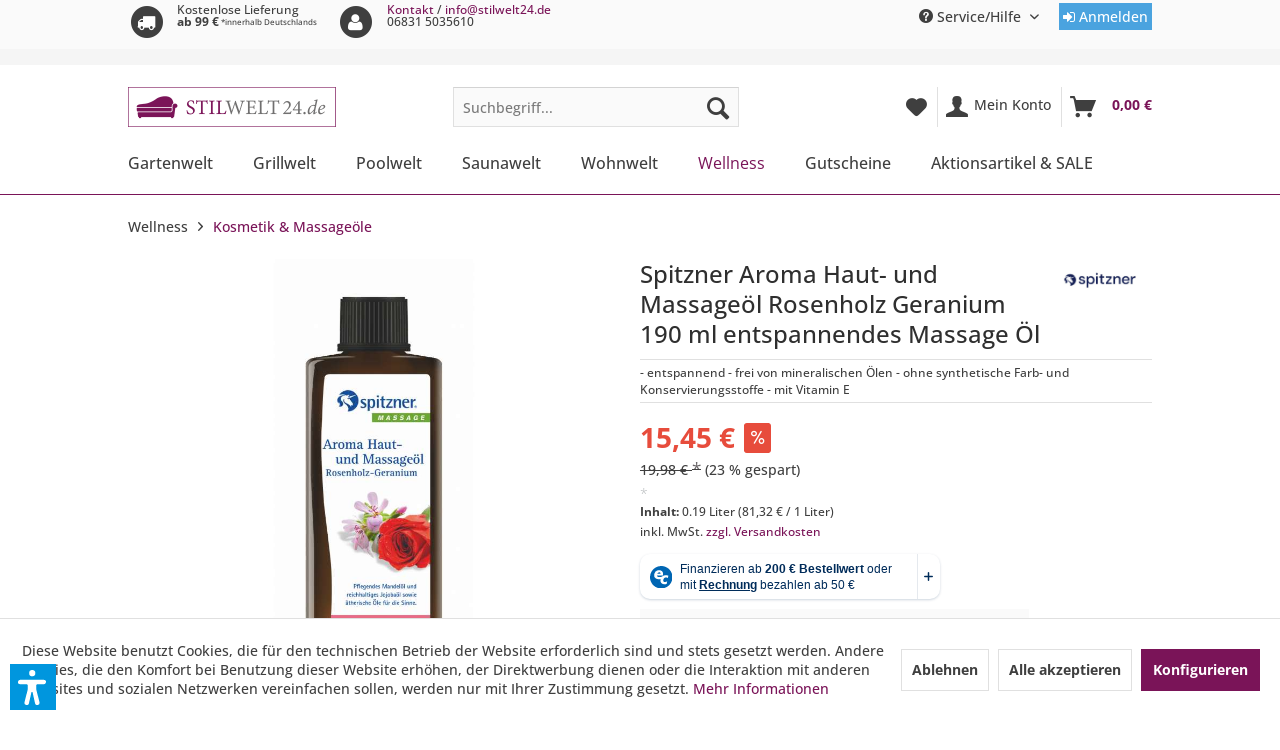

--- FILE ---
content_type: text/html; charset=UTF-8
request_url: https://www.stilwelt24.de/spitzner-aroma-haut-und-massageoel-rosenholz-geranium-190-ml-entspannendes-massage-oel
body_size: 25607
content:
<!DOCTYPE html> <html class="no-js" lang="de" itemscope="itemscope" itemtype="https://schema.org/WebPage"> <head> <meta charset="utf-8"><script>window.dataLayer = window.dataLayer || [];</script><script>window.dataLayer.push({
    "ecommerce": {
        "detail": {
            "actionField": {
                "list": "Kosmetik &amp;amp; Massage\u00f6le"
            },
            "products": [
                {
                    "name": "Spitzner Aroma Haut- und Massage\u00f6l Rosenholz Geranium 190 ml entspannendes Massage \u00d6l",
                    "id": "000259680000",
                    "price": "15.45",
                    "brand": "Spitzner",
                    "category": "Kosmetik &amp;amp; Massage\u00f6le",
                    "variant": ""
                }
            ]
        },
        "currencyCode": "EUR"
    },
    "google_tag_params": {
        "ecomm_pagetype": "product",
        "ecomm_prodid": "000259680000"
    }
});</script><script><!-- Google Tag Manager --><script>(function(w,d,s,l,i){w[l]=w[l]||[];w[l].push({'gtm.start':new Date().getTime(),event:'gtm.js'});var f=d.getElementsByTagName(s)[0],j=d.createElement(s),dl=l!='dataLayer'?'&l='+l:'';j.async=true;j.src='https://www.googletagmanager.com/gtm.js?id='+i+dl;f.parentNode.insertBefore(j,f);})(window,document,'script','dataLayer','GTM-WLZZZ6M');</script><!-- End Google Tag Manager --></script><!-- WbmTagManager -->
<script>
var googleTagManagerFunction = function(w,d,s,l,i) {
    w[l]=w[l]||[];
    w[l].push({'gtm.start':new Date().getTime(),event:'gtm.js'});
    var f=d.getElementsByTagName(s)[0],j=d.createElement(s),dl=l!='dataLayer'?'&l='+l:'';
    j.async=true;
    j.src='https://www.googletagmanager.com/gtm.js?id='+i+dl+'';
    f.parentNode.insertBefore(j,f);
};

setTimeout(() => {
    googleTagManagerFunction(window,document,'script','dataLayer','GTM-WLZZZ6M');
}, 3000);
</script>
<!-- End WbmTagManager --><script><!-- Google Tag Manager (noscript) --><noscript><iframe src="https://www.googletagmanager.com/ns.html?id=GTM-WLZZZ6M" height="0" width="0" style="display:none;visibility:hidden;"></iframe></noscript><!-- End Google Tag Manager (noscript) --></script> <meta name="author" content="Aqua Saar GmbH" /> <meta name="robots" content="index,follow" /> <meta name="revisit-after" content="15 days" /> <meta name="keywords" content="Duftöl,Körperöl,Saunaöl,Massageprodukte,Saunabedarf" /> <meta name="description" content="- entspannend - frei von mineralischen Ölen - ohne synthetische Farb- und Konservierungsstoffe - mit Vitamin E" /> <meta property="og:type" content="product" /> <meta property="og:site_name" content="Stilwelt24.de" /> <meta property="og:url" content="https://www.stilwelt24.de/spitzner-aroma-haut-und-massageoel-rosenholz-geranium-190-ml-entspannendes-massage-oel" /> <meta property="og:title" content="Spitzner Aroma Haut- und Massageöl Rosenholz Geranium 190 ml entspannendes Massage Öl" /> <meta property="og:description" content="Spitzner Aroma Haut- und Massageöl Rosenholz Geranium Die Massageöle sind eine Komposition aus intensiv pflegendem Mandelöl und reichhaltigem…" /> <meta property="og:image" content="https://www.stilwelt24.de/media/image/aa/e7/61/000259680000_0.jpg" /> <meta property="product:brand" content="Spitzner" /> <meta property="product:price" content="15,45" /> <meta property="product:product_link" content="https://www.stilwelt24.de/spitzner-aroma-haut-und-massageoel-rosenholz-geranium-190-ml-entspannendes-massage-oel" /> <meta name="twitter:card" content="product" /> <meta name="twitter:site" content="Stilwelt24.de" /> <meta name="twitter:title" content="Spitzner Aroma Haut- und Massageöl Rosenholz Geranium 190 ml entspannendes Massage Öl" /> <meta name="twitter:description" content="Spitzner Aroma Haut- und Massageöl Rosenholz Geranium Die Massageöle sind eine Komposition aus intensiv pflegendem Mandelöl und reichhaltigem…" /> <meta name="twitter:image" content="https://www.stilwelt24.de/media/image/aa/e7/61/000259680000_0.jpg" /> <meta itemprop="copyrightHolder" content="Stilwelt24.de" /> <meta itemprop="copyrightYear" content="2024" /> <meta itemprop="isFamilyFriendly" content="True" /> <meta itemprop="image" content="https://www.stilwelt24.de/media/image/9e/80/12/stilwelt24-logo.png" /> <meta name="viewport" content="width=device-width, initial-scale=1.0"> <meta name="mobile-web-app-capable" content="yes"> <meta name="apple-mobile-web-app-title" content="Stilwelt24.de"> <meta name="apple-mobile-web-app-capable" content="yes"> <meta name="apple-mobile-web-app-status-bar-style" content="default"> <meta name="easycredit-api-key" content="1.de.11944.2" /> <meta name="easycredit-widget-active" content="true" /> <meta name="easycredit-payment-types" content="INSTALLMENT, BILL" /> <script type="module" src="https://ratenkauf.easycredit.de/api/resource/webcomponents/v3/easycredit-components/easycredit-components.esm.js"></script> <link rel="apple-touch-icon-precomposed" href="https://www.stilwelt24.de/media/image/ec/20/df/logo-idealo-direktkauf-352x81.png"> <link rel="shortcut icon" href="https://www.stilwelt24.de/media/unknown/b7/8e/cf/favicon58b934945f08d.ico"> <meta name="msapplication-navbutton-color" content="#7A1458" /> <meta name="application-name" content="Stilwelt24.de" /> <meta name="msapplication-starturl" content="https://www.stilwelt24.de/" /> <meta name="msapplication-window" content="width=1024;height=768" /> <meta name="msapplication-TileImage" content="https://www.stilwelt24.de/media/image/ec/20/df/logo-idealo-direktkauf-352x81.png"> <meta name="msapplication-TileColor" content="#7A1458"> <meta name="theme-color" content="#7A1458" /> <link rel="canonical" href="https://www.stilwelt24.de/spitzner-aroma-haut-und-massageoel-rosenholz-geranium-190-ml-entspannendes-massage-oel" /> <title itemprop="name">Spitzner Aroma Haut- und Massageöl Rosenholz Geranium 190 ml entspannendes Massage Öl | Stilwelt24.de</title> <link href="/web/cache/1763971121_5480bf32b7d735fe15fde6263b285367.css" media="all" rel="stylesheet" type="text/css" /> <link href="https://softub-whirlpool.de/mycss.css" media="all" rel="stylesheet" type="text/css" /> <link href="https://aqua-saar.de/myamazonbutton.css" media="all" rel="stylesheet" type="text/css" /> <script>var dv_accessibility_options = {"language":"de","standardToolPosition":6,"filters":{"height":"","displayBlock":".cart--amount,.cart--display,.cart--quantity","lineHeight":".account--display,.filter-panel--title,.navigation--signin-btn,.cart--amount,.cookie-permission--decline-button,.cookie-permission--configure-button,.cart--display","wrapInput":".main-search--form"},"enabledModules":{"keyboardNav":"1","contrast":"1","highlightLinks":"1","biggerText":"1","textSpacing":"1","legibleFonts":"1","bigCursor":"1","readingGuide":"1","tooltips":"1","pauseAnimations":"1"},"enableResetButton":"1","enablePageStructureButton":"1","enablePositionButton":"1","moduleKeyboardNav":{"frameColor":"#ff0000"},"moduleContrast":{"useInverseColors":"1","useDarkContrast":"1","useLightContrast":"1","useDesaturate":"1"},"moduleHighlightLinks":{"color":"#ffff00","background":"#00d111","highlightColor":"#000000"},"moduleLegibleFonts":["dvaccess-legible-fonts","dvaccess-legible-fonts-1"],"moduleBigCursor":{"imageURL":"[data-uri]"},"moduleReadingGuide":{"color":"#ff0000","background":"#000000"},"snippets":{"copyright":"powered by <a href=https://designverign.de target=_blank rel=noopener title=designverign>designverign</a>","app.toggle.label":"Accessibility Tool ausklappen","menu.title":"Barrierefrei Hilfswerkzeuge","menu.button.move":"Icon verschieben","menu.button.page-structure":"Seiten-Struktur","menu.button.reset":"Zur\u00fccksetzen","menu.header.headers":"\u00dcberschriften","menu.header.landmarks":"Landmarks","menu.header.links":"Links","menu.position.left-top":"links oben","menu.position.left-center":"links zentriert","menu.position.left-bottom":"links unten","menu.position.right-top":"rechts oben","menu.position.right-center":"rechts mitte","menu.position.right-bottom":"rechts unten","menu.position.center-top":"mitte oben","menu.position.center-bottom":"mitte unten","module.button.bigger-text":"Gr\u00f6\u00dferer Text","module.button.bigger-text.0":"Gr\u00f6\u00dferer Text","module.button.bigger-text.1":"Gr\u00f6\u00dferer Text","module.button.bigger-text.2":"Gr\u00f6\u00dferer Text","module.button.bigger-text.3":"Gr\u00f6\u00dferer Text","module.button.cursor":"Mauszeiger","module.button.cursor.0":"Gro\u00dfer Mauszeiger","module.button.contrast":"Kontrast +","module.button.contrast.0":"Invertierte Farben","module.button.contrast.1":"Dunkler Kontrast","module.button.contrast.2":"Heller Kontrast","module.button.contrast.3":"Schwarz-Wei\u00df","module.button.highlight-links":"Links hervorheben","module.button.keyboard-nav":"Navigation per Tab-Taste","module.button.legible-fonts":"Schriftart","module.button.legible-fonts.0":"Lesbare Schriftart","module.button.legible-fonts.1":"Legasthenie freundlich","module.button.pause-animations":"Animationen pausieren","module.button.pause-animations.0":"Animationen abspielen","module.button.reading-guide":"Lese-F\u00fchrung","module.button.reading-guide.0":"Lese-F\u00fchrung","module.button.reading-guide.1":"Lese-F\u00fchrung","module.button.reading-guide.modal-title":"Hinweis","module.button.reading-guide.modal-text":"Tippen Sie kurz auf dem Bildschirm um die Lesef\u00fchrung auszurichten.","module.button.reading-guide.modal-button-text":"Verstanden","module.button.text-spacing":"Zeichen-Abstand","module.button.text-spacing.0":"Kleiner Abstand","module.button.text-spacing.1":"Moderater Abstand","module.button.text-spacing.2":"Gro\u00dfer Abstand","module.button.tooltips":"Zus\u00e4tzliche Beschreibung"},"reloadOnXHR":false};</script> <link href="/custom/plugins/VerignDvAccessibility/Resources/public/css/dvaccess.min.css" media="all" rel="stylesheet" type="text/css" /> <link href="/custom/plugins/VerignDvAccessibility/Resources/public/css/shopwareaccess.css" media="all" rel="stylesheet" type="text/css" /> <script>
window.basketData = {
hasData: false,
data:[]
};
</script> <div data-googleAnalytics="true" data-googleConversionID="" data-googleConversionLabel="" data-googleConversionLanguage="" data-googleTrackingID="UA-101051930-1" data-googleAnonymizeIp="1" data-googleOptOutCookie="" data-googleTrackingLibrary="ga" data-realAmount="" data-showCookieNote="1" data-cookieNoteMode="1" > </div> </head> <body class="is--ctl-detail is--act-index amazon-pay-listing-buttons" ><!-- WbmTagManager (noscript) -->
<noscript><iframe src="https://www.googletagmanager.com/ns.html?id=GTM-WLZZZ6M"
            height="0" width="0" style="display:none;visibility:hidden"></iframe></noscript>
<!-- End WbmTagManager (noscript) --> <div class="page-wrap"> <noscript class="noscript-main"> <div class="alert is--warning"> <div class="alert--icon"> <i class="icon--element icon--warning"></i> </div> <div class="alert--content"> Um Stilwelt24.de in vollem Umfang nutzen zu k&ouml;nnen, empfehlen wir Ihnen Javascript in Ihrem Browser zu aktiveren. </div> </div> </noscript> <header class="header-main">  <div class="top-bar"> <div class="container block-group"> <div class="top-bar--info"> <ul> <li class="info--icon"> <span class="fa-stack fa-lg"> <i class="fa fa-circle fa-stack-2x"></i> <i class="fa fa-truck fa-stack-1x fa-inverse"></i> </span> </li> <li class="small-text push" style="line-height: 12px;">Kostenlose Lieferung<br /><span class="is--bold">ab 99 €</span><span class="remark"> *innerhalb Deutschlands</span></li>  <li class="info--icon"> <span class="fa-stack fa-lg"> <i class="fa fa-circle fa-stack-2x"></i> <i class="fa fa-user fa-stack-1x fa-inverse"></i> </span> </li> <li class="small-text" style="line-height: 12px;"> <a href="/kontakt">Kontakt</a> <span> / </span> <span><a href="mailto:info@stilwelt24.de?subject=Supportanfrage">info@stilwelt24.de</a></span><br /> <span>06831 5035610</span> </li>  </ul> </div> <nav class="top-bar--navigation block" role="menubar">   <div class="navigation--entry entry--compare is--hidden" role="menuitem" aria-haspopup="true" data-drop-down-menu="true">   </div> <div class="navigation--entry entry--service has--drop-down" role="menuitem" aria-haspopup="true" data-drop-down-menu="true"> <i class="icon--service"></i> Service/Hilfe   </div> <div class="navigation--entry"> <a href="https://www.stilwelt24.de/account/login" class="login-button"><i class="fa fa-sign-in" aria-hidden="true"></i> Anmelden</a> </div> </nav> </div> <div class="top-bar--slogan"> <div class="container">  <div class="slogan--info"><strong> <style> .hwrap { overflow: hidden; /* HIDE SCROLL BAR */ background: #7c1a5b; } /* (B) MOVING TICKER WRAPPER */ .hmove { display: flex; } /* (C) ITEMS - INTO A LONG HORIZONTAL ROW */ .hitem { flex-shrink: 0; width: 100%; box-sizing: border-box; padding: 10px; text-align: center; color: #fff; font-weight: bold; font-size: 16px; max-height: 36px; } /* (D) ANIMATION - MOVE ITEMS FROM RIGHT TO LEFT */ /* 4 ITEMS -400%, CHANGE THIS IF YOU ADD/REMOVE ITEMS */ @keyframes tickerh { 0% { transform: translate3d(100%, 0, 0); } 100% { transform: translate3d(-100%, 0, 0); } } .hmove { animation: tickerh linear 40s infinite; } .hmove:hover { animation-play-state: paused; } </style> <div style="display:none;">  <div style=" position: absolute; top: 40px;background-color: #7c1a5b; right: 0px; width: 100%; max-height: 36px; border: 0px solid #ff0000;text-align: center;color: #ffffff;"> <div class="hwrap"><div class="hmove"> <div class="hitem"><a href="https://www.stilwelt24.de/grillwelt/grillzubehoer/gewuerze-grillsaucen/?p=1&o=2&n=12&s=117#/3691f118-404a-4f74-ae69-30d9e2c9a1a4/embedded/autofilters=true&filter[brand][]=Ankerkraut+Geschmacksmanufaktur&page=1&query=ankerkraut&query_name=match_and&rpp=50" style="color: #ffffff; text-decoration: none;"> Ankerkraut SALE % &nbsp;&nbsp;&nbsp;&nbsp;&nbsp;&nbsp;*&nbsp;&nbsp;&nbsp;&nbsp;&nbsp;&nbsp;*&nbsp;&nbsp;&nbsp;&nbsp;&nbsp;&nbsp;*&nbsp;&nbsp;&nbsp;&nbsp;&nbsp;&nbsp; -20% &nbsp;&nbsp;&nbsp;&nbsp;&nbsp;&nbsp;*&nbsp;&nbsp;&nbsp;&nbsp;&nbsp;&nbsp;*&nbsp;&nbsp;&nbsp;&nbsp;&nbsp;&nbsp;*&nbsp;&nbsp;&nbsp;&nbsp;&nbsp;&nbsp; Gutscheincode: <b>&raquo; ankerkraut20 «</b> &nbsp;&nbsp;&nbsp;&nbsp;&nbsp;&nbsp;*&nbsp;&nbsp;&nbsp;&nbsp;&nbsp;&nbsp;*&nbsp;&nbsp;&nbsp;&nbsp;&nbsp;&nbsp;*&nbsp;&nbsp;&nbsp;&nbsp;&nbsp;&nbsp; Ankerkraut SALE % &nbsp;&nbsp;&nbsp;&nbsp;&nbsp;&nbsp;*&nbsp;&nbsp;&nbsp;&nbsp;&nbsp;&nbsp;*&nbsp;&nbsp;&nbsp;&nbsp;&nbsp;&nbsp;*&nbsp;&nbsp;&nbsp;&nbsp;&nbsp;&nbsp; -20% &nbsp;&nbsp;&nbsp;&nbsp;&nbsp;&nbsp;*&nbsp;&nbsp;&nbsp;&nbsp;&nbsp;&nbsp;*&nbsp;&nbsp;&nbsp;&nbsp;&nbsp;&nbsp;*&nbsp;&nbsp;&nbsp;&nbsp;&nbsp;&nbsp; Gutscheincode: <b>&raquo; ankerkraut20 «</b> &nbsp;&nbsp;&nbsp;&nbsp;&nbsp;&nbsp;*&nbsp;&nbsp;&nbsp;&nbsp;&nbsp;&nbsp;*&nbsp;&nbsp;&nbsp;&nbsp;&nbsp;&nbsp;*&nbsp;&nbsp;&nbsp;&nbsp;&nbsp;&nbsp; </a> </div>  </div> </div></div> </div></strong></div> </div> </div> </div> <div class="container header--navigation"> <div class="logo-main block-group" role="banner"> <div class="logo--shop block"> <a class="logo--link" href="https://www.stilwelt24.de/" title="Stilwelt24.de - zur Startseite wechseln"> <picture> <source srcset="https://www.stilwelt24.de/media/image/9e/80/12/stilwelt24-logo.png" media="(min-width: 78.75em)"> <source srcset="https://www.stilwelt24.de/media/image/9e/80/12/stilwelt24-logo.png" media="(min-width: 64em)"> <source srcset="https://www.stilwelt24.de/media/image/9e/80/12/stilwelt24-logo.png" media="(min-width: 48em)"> <img srcset="https://www.stilwelt24.de/media/image/9e/80/12/stilwelt24-logo.png" alt="Stilwelt24.de - zur Startseite wechseln" /> </picture> </a> </div> </div> <nav class="shop--navigation block-group"> <ul class="navigation--list block-group" role="menubar"> <li class="navigation--entry entry--menu-left" role="menuitem"> <a class="entry--link entry--trigger btn is--icon-left" href="#offcanvas--left" data-offcanvas="true" data-offCanvasSelector=".sidebar-main" aria-label="Menü"> <i class="icon--menu"></i> Menü </a> </li> <li class="navigation--entry entry--search" role="menuitem" data-search="true" aria-haspopup="true" data-minLength="3"> <a class="btn entry--link entry--trigger" href="#show-hide--search" title="Suche anzeigen / schließen" aria-label="Suche anzeigen / schließen"> <i class="icon--search"></i> <span class="search--display">Suchen</span> </a> <form action="/search" method="get" class="main-search--form"> <input type="search" name="sSearch" aria-label="Suchbegriff..." class="main-search--field" autocomplete="off" autocapitalize="off" placeholder="Suchbegriff..." maxlength="30" /> <button type="submit" class="main-search--button" aria-label="Suchen"> <i class="icon--search"></i> <span class="main-search--text">Suchen</span> </button> <div class="form--ajax-loader">&nbsp;</div> </form> <div class="main-search--results"></div> </li>  <li class="navigation--entry entry--notepad" role="menuitem"> <a href="https://www.stilwelt24.de/note" title="Merkzettel" aria-label="Merkzettel" class="btn"> <i class="icon--heart"></i> </a> </li> <li class="navigation--entry entry--account" role="menuitem" data-offcanvas="true" data-offCanvasSelector=".account--dropdown-navigation"> <a href="https://www.stilwelt24.de/account" title="Mein Konto" aria-label="Mein Konto" class="btn is--icon-left entry--link account--link"> <i class="icon--account"></i> <span class="account--display"> Mein Konto </span> </a> </li> <li class="navigation--entry entry--cart" role="menuitem"> <a class="btn is--icon-left cart--link" href="https://www.stilwelt24.de/checkout/cart" title="Warenkorb" aria-label="Warenkorb"> <span class="cart--display"> Warenkorb </span> <span class="badge is--primary is--minimal cart--quantity is--hidden">0</span> <i class="icon--basket"></i> <span class="cart--amount"> 0,00&nbsp;&euro; </span> </a> <div class="ajax-loader">&nbsp;</div> </li>  </ul> </nav> <div class="container--ajax-cart" data-collapse-cart="true" data-displayMode="offcanvas"></div> </div> </header> <nav class="navigation-main"> <div class="container" data-menu-scroller="true" data-listSelector=".navigation--list.container" data-viewPortSelector=".navigation--list-wrapper"> <div class="navigation--list-wrapper"> <ul class="navigation--list container" role="menubar" itemscope="itemscope" itemtype="https://schema.org/SiteNavigationElement"> <li class="navigation--entry" role="menuitem"><a class="navigation--link" href="https://www.stilwelt24.de/gartenwelt/" title="Gartenwelt" aria-label="Gartenwelt" itemprop="url"><span itemprop="name">Gartenwelt</span></a></li><li class="navigation--entry" role="menuitem"><a class="navigation--link" href="https://www.stilwelt24.de/grillwelt/" title="Grillwelt" aria-label="Grillwelt" itemprop="url"><span itemprop="name">Grillwelt</span></a></li><li class="navigation--entry" role="menuitem"><a class="navigation--link" href="https://www.stilwelt24.de/poolwelt/" title="Poolwelt" aria-label="Poolwelt" itemprop="url"><span itemprop="name">Poolwelt</span></a></li><li class="navigation--entry" role="menuitem"><a class="navigation--link" href="https://www.stilwelt24.de/saunawelt/" title="Saunawelt" aria-label="Saunawelt" itemprop="url"><span itemprop="name">Saunawelt</span></a></li><li class="navigation--entry" role="menuitem"><a class="navigation--link" href="https://www.stilwelt24.de/wohnwelt/" title="Wohnwelt" aria-label="Wohnwelt" itemprop="url"><span itemprop="name">Wohnwelt</span></a></li><li class="navigation--entry is--active" role="menuitem"><a class="navigation--link is--active" href="https://www.stilwelt24.de/wellness/" title="Wellness" aria-label="Wellness" itemprop="url"><span itemprop="name">Wellness</span></a></li><li class="navigation--entry" role="menuitem"><a class="navigation--link" href="https://www.stilwelt24.de/gutscheine/" title="Gutscheine" aria-label="Gutscheine" itemprop="url"><span itemprop="name">Gutscheine</span></a></li><li class="navigation--entry" role="menuitem"><a class="navigation--link" href="https://www.stilwelt24.de/aktionsartikel-sale/" title="Aktionsartikel & SALE" aria-label="Aktionsartikel & SALE" itemprop="url"><span itemprop="name">Aktionsartikel & SALE</span></a></li> </ul> </div> <div class="advanced-menu" data-advanced-menu="true"> <div class="menu--container"> <canvas class="canvas-triangle" width="24" height="12"></canvas> <div class="content--wrapper has--content"> <ul class="menu--list menu--level-0 columns--4 custom-columns" style="width: 100%;"> <li class="menu--list-item item--level-0" style="width: 100%"> <a href="https://www.stilwelt24.de/gartenwelt/moebel-ambiente-mee-h-r/" class="menu--list-item-link" title="Möbel, Ambiente &amp; Mee(h)r">Möbel, Ambiente & Mee(h)r</a> </li> <li class="menu--list-item item--level-0" style="width: 100%"> <a href="https://www.stilwelt24.de/gartenwelt/sonnenschirme-beschattungen/" class="menu--list-item-link" title="Sonnenschirme &amp; Beschattungen">Sonnenschirme & Beschattungen</a> </li> <li class="menu--list-item item--level-0" style="width: 100%"> <a href="https://www.stilwelt24.de/gartenwelt/strandkoerbe/" class="menu--list-item-link" title="Strandkörbe">Strandkörbe</a> </li> <li class="menu--list-item item--level-0" style="width: 100%"> <a href="https://www.stilwelt24.de/gartenwelt/camping-outdoor/" class="menu--list-item-link" title="Camping &amp; Outdoor">Camping & Outdoor</a> </li> <li class="menu--list-item item--level-0" style="width: 100%"> <a href="https://www.stilwelt24.de/gartenwelt/aktionsartikel-sale/" class="menu--list-item-link" title="Aktionsartikel &amp; SALE">Aktionsartikel & SALE</a> </li> </ul> </div> </div> <div class="menu--container"> <canvas class="canvas-triangle" width="24" height="12"></canvas> <div class="content--wrapper has--content"> <ul class="menu--list menu--level-0 columns--4 custom-columns" style="width: 100%;"> <li class="menu--list-item item--level-0" style="width: 100%"> <a href="https://www.stilwelt24.de/grillwelt/weber-grill/" class="menu--list-item-link" title="Weber Grill">Weber Grill</a> </li> <li class="menu--list-item item--level-0" style="width: 100%"> <a href="https://www.stilwelt24.de/grillwelt/napoleon-grill/" class="menu--list-item-link" title="Napoleon Grill">Napoleon Grill</a> </li> <li class="menu--list-item item--level-0" style="width: 100%"> <a href="https://www.stilwelt24.de/grillwelt/grills-pizzaoefen-co./" class="menu--list-item-link" title="Grills, Pizzaöfen &amp; Co.">Grills, Pizzaöfen & Co.</a> </li> <li class="menu--list-item item--level-0" style="width: 100%"> <a href="https://www.stilwelt24.de/grillwelt/gasgrills/" class="menu--list-item-link" title="Gasgrills">Gasgrills</a> </li> <li class="menu--list-item item--level-0" style="width: 100%"> <a href="https://www.stilwelt24.de/grillwelt/holzkohle-pelletgrills/" class="menu--list-item-link" title="Holzkohle- &amp; Pelletgrills">Holzkohle- & Pelletgrills</a> </li> <li class="menu--list-item item--level-0" style="width: 100%"> <a href="https://www.stilwelt24.de/grillwelt/keramikgrills/" class="menu--list-item-link" title="Keramikgrills">Keramikgrills</a> </li> <li class="menu--list-item item--level-0" style="width: 100%"> <a href="https://www.stilwelt24.de/grillwelt/campinggrills/" class="menu--list-item-link" title="Campinggrills">Campinggrills</a> </li> <li class="menu--list-item item--level-0" style="width: 100%"> <a href="https://www.stilwelt24.de/grillwelt/elektrogrills/" class="menu--list-item-link" title="Elektrogrills">Elektrogrills</a> </li> <li class="menu--list-item item--level-0" style="width: 100%"> <a href="https://www.stilwelt24.de/grillwelt/outdoorkuechen/" class="menu--list-item-link" title="Outdoorküchen">Outdoorküchen</a> </li> <li class="menu--list-item item--level-0" style="width: 100%"> <a href="https://www.stilwelt24.de/grillwelt/grill-campingzubehoer/" class="menu--list-item-link" title="Grill- &amp; Campingzubehör">Grill- & Campingzubehör</a> </li> <li class="menu--list-item item--level-0" style="width: 100%"> <a href="https://www.stilwelt24.de/grillwelt/grillseminare/" class="menu--list-item-link" title="Grillseminare">Grillseminare</a> </li> <li class="menu--list-item item--level-0" style="width: 100%"> <a href="https://www.stilwelt24.de/grillwelt/kueche-haushalt/" class="menu--list-item-link" title="Küche &amp; Haushalt">Küche & Haushalt</a> </li> <li class="menu--list-item item--level-0" style="width: 100%"> <a href="https://www.stilwelt24.de/grillwelt/topseller/" class="menu--list-item-link" title="Topseller">Topseller</a> </li> <li class="menu--list-item item--level-0" style="width: 100%"> <a href="https://www.stilwelt24.de/grillwelt/sale/" class="menu--list-item-link" title="SALE">SALE</a> </li> </ul> </div> </div> <div class="menu--container"> <canvas class="canvas-triangle" width="24" height="12"></canvas> <div class="content--wrapper has--content"> <ul class="menu--list menu--level-0 columns--4 custom-columns" style="width: 100%;"> <li class="menu--list-item item--level-0" style="width: 100%"> <a href="https://www.stilwelt24.de/poolwelt/bullfrog-whirlpools/" class="menu--list-item-link" title="Bullfrog Whirlpools">Bullfrog Whirlpools</a> </li> <li class="menu--list-item item--level-0" style="width: 100%"> <a href="https://www.stilwelt24.de/poolwelt/platinum-spas-whirlpools-swim-spas/" class="menu--list-item-link" title="Platinum Spas Whirlpools &amp; Swim Spas">Platinum Spas Whirlpools & Swim Spas</a> </li> <li class="menu--list-item item--level-0" style="width: 100%"> <a href="https://www.stilwelt24.de/poolwelt/wellis-whirlpools-swim-spas/" class="menu--list-item-link" title="Wellis Whirlpools &amp; Swim Spas">Wellis Whirlpools & Swim Spas</a> </li> <li class="menu--list-item item--level-0" style="width: 100%"> <a href="https://www.stilwelt24.de/poolwelt/softub-whirlpools-zubehoer/" class="menu--list-item-link" title="Softub Whirlpools &amp; Zubehör">Softub Whirlpools & Zubehör</a> </li> <li class="menu--list-item item--level-0" style="width: 100%"> <a href="https://www.stilwelt24.de/poolwelt/dimension-one-whirlpools/" class="menu--list-item-link" title="Dimension One Whirlpools">Dimension One Whirlpools</a> </li> <li class="menu--list-item item--level-0" style="width: 100%"> <a href="https://www.stilwelt24.de/poolwelt/aufblasbare-halbstarre-whirlpools/" class="menu--list-item-link" title="Aufblasbare &amp; Halbstarre-Whirlpools">Aufblasbare & Halbstarre-Whirlpools</a> </li> <li class="menu--list-item item--level-0" style="width: 100%"> <a href="https://www.stilwelt24.de/poolwelt/wasserpflege-zubehoer/" class="menu--list-item-link" title="Wasserpflege &amp; Zubehör">Wasserpflege & Zubehör</a> </li> <li class="menu--list-item item--level-0" style="width: 100%"> <a href="https://www.stilwelt24.de/poolwelt/topseller/" class="menu--list-item-link" title="Topseller">Topseller</a> </li> <li class="menu--list-item item--level-0" style="width: 100%"> <a href="https://www.stilwelt24.de/poolwelt/aktionsartikel-sale/" class="menu--list-item-link" title="Aktionsartikel &amp; SALE">Aktionsartikel & SALE</a> </li> </ul> </div> </div> <div class="menu--container"> <canvas class="canvas-triangle" width="24" height="12"></canvas> <div class="content--wrapper has--content"> <ul class="menu--list menu--level-0 columns--4 custom-columns" style="width: 100%;"> <li class="menu--list-item item--level-0" style="width: 100%"> <a href="https://www.stilwelt24.de/saunawelt/saunakabinen/" class="menu--list-item-link" title="Saunakabinen">Saunakabinen</a> </li> <li class="menu--list-item item--level-0" style="width: 100%"> <a href="https://www.stilwelt24.de/saunawelt/infrarot/" class="menu--list-item-link" title="Infrarot">Infrarot</a> </li> <li class="menu--list-item item--level-0" style="width: 100%"> <a href="https://www.stilwelt24.de/saunawelt/saunaoefen-verdampfer/" class="menu--list-item-link" title="Saunaöfen &amp; Verdampfer">Saunaöfen & Verdampfer</a> </li> <li class="menu--list-item item--level-0" style="width: 100%"> <a href="https://www.stilwelt24.de/saunawelt/saunasteuerung/" class="menu--list-item-link" title="Saunasteuerung">Saunasteuerung</a> </li> <li class="menu--list-item item--level-0" style="width: 100%"> <a href="https://www.stilwelt24.de/saunawelt/saunainnenausstattung-zubehoer/" class="menu--list-item-link" title="Saunainnenausstattung &amp; Zubehör">Saunainnenausstattung & Zubehör</a> </li> <li class="menu--list-item item--level-0" style="width: 100%"> <a href="https://www.stilwelt24.de/saunawelt/saunaaufguesse-pflegeprodukte/" class="menu--list-item-link" title="Saunaaufgüsse &amp; Pflegeprodukte">Saunaaufgüsse & Pflegeprodukte</a> </li> <li class="menu--list-item item--level-0" style="width: 100%"> <a href="https://www.stilwelt24.de/saunawelt/saunatextilien/" class="menu--list-item-link" title="Saunatextilien">Saunatextilien</a> </li> <li class="menu--list-item item--level-0" style="width: 100%"> <a href="https://www.stilwelt24.de/saunawelt/saunabeleuchtung-audio/" class="menu--list-item-link" title="Saunabeleuchtung &amp; Audio">Saunabeleuchtung & Audio</a> </li> <li class="menu--list-item item--level-0" style="width: 100%"> <a href="https://www.stilwelt24.de/saunawelt/ersatzteile-saunabau/" class="menu--list-item-link" title="Ersatzteile &amp; Saunabau">Ersatzteile & Saunabau</a> </li> <li class="menu--list-item item--level-0" style="width: 100%"> <a href="https://www.stilwelt24.de/saunawelt/sauna-tauchbecken/" class="menu--list-item-link" title="Sauna-Tauchbecken">Sauna-Tauchbecken</a> </li> <li class="menu--list-item item--level-0" style="width: 100%"> <a href="https://www.stilwelt24.de/saunawelt/topseller/" class="menu--list-item-link" title="Topseller">Topseller</a> </li> <li class="menu--list-item item--level-0" style="width: 100%"> <a href="https://www.stilwelt24.de/saunawelt/aktionsartikel-sale/" class="menu--list-item-link" title="Aktionsartikel &amp; SALE">Aktionsartikel & SALE</a> </li> </ul> </div> </div> <div class="menu--container"> <canvas class="canvas-triangle" width="24" height="12"></canvas> <div class="content--wrapper has--content"> <ul class="menu--list menu--level-0 columns--4 custom-columns" style="width: 100%;"> <li class="menu--list-item item--level-0" style="width: 100%"> <a href="https://www.stilwelt24.de/wohnwelt/infrarot-heizpaneel-und-infrarotheizung/" class="menu--list-item-link" title="Infrarot-Heizpaneel und Infrarotheizung">Infrarot-Heizpaneel und Infrarotheizung</a> </li> <li class="menu--list-item item--level-0" style="width: 100%"> <a href="https://www.stilwelt24.de/wohnwelt/lichtobjekte-designerlampen/" class="menu--list-item-link" title="Lichtobjekte &amp; Designerlampen">Lichtobjekte & Designerlampen</a> </li> <li class="menu--list-item item--level-0" style="width: 100%"> <a href="https://www.stilwelt24.de/wohnwelt/candle-factory-duft-kerzen/" class="menu--list-item-link" title="Candle Factory Duft-Kerzen">Candle Factory Duft-Kerzen</a> </li> <li class="menu--list-item item--level-0" style="width: 100%"> <a href="https://www.stilwelt24.de/wohnwelt/wohnung-haushalt/" class="menu--list-item-link" title="Wohnung &amp; Haushalt">Wohnung & Haushalt</a> </li> <li class="menu--list-item item--level-0" style="width: 100%"> <a href="https://www.stilwelt24.de/wohnwelt/dekoration/" class="menu--list-item-link" title="Dekoration">Dekoration</a> </li> <li class="menu--list-item item--level-0" style="width: 100%"> <a href="https://www.stilwelt24.de/wohnwelt/briefkaesten-hausnummern-klingeln/" class="menu--list-item-link" title="Briefkästen, Hausnummern &amp; Klingeln">Briefkästen, Hausnummern & Klingeln</a> </li> <li class="menu--list-item item--level-0" style="width: 100%"> <a href="https://www.stilwelt24.de/wohnwelt/kaminwelt/" class="menu--list-item-link" title="Kaminwelt">Kaminwelt</a> </li> </ul> </div> </div> <div class="menu--container"> <canvas class="canvas-triangle" width="24" height="12"></canvas> <div class="content--wrapper has--content"> <ul class="menu--list menu--level-0 columns--4 custom-columns" style="width: 100%;"> <li class="menu--list-item item--level-0" style="width: 100%"> <a href="https://www.stilwelt24.de/wellness/kosmetik-massageoele/" class="menu--list-item-link" title="Kosmetik &amp; Massageöle">Kosmetik & Massageöle</a> </li> <li class="menu--list-item item--level-0" style="width: 100%"> <a href="https://www.stilwelt24.de/wellness/duschschaum-badeoele/" class="menu--list-item-link" title="Duschschaum &amp; Badeöle">Duschschaum & Badeöle</a> </li> <li class="menu--list-item item--level-0" style="width: 100%"> <a href="https://www.stilwelt24.de/wellness/allergiker-bettwaren-lagerungskissen/" class="menu--list-item-link" title="Allergiker Bettwaren &amp; Lagerungskissen">Allergiker Bettwaren & Lagerungskissen</a> </li> <li class="menu--list-item item--level-0" style="width: 100%"> <a href="https://www.stilwelt24.de/wellness/tens-geraete/" class="menu--list-item-link" title="TENS Geräte">TENS Geräte</a> </li> <li class="menu--list-item item--level-0" style="width: 100%"> <a href="https://www.stilwelt24.de/wellness/gesundheit/" class="menu--list-item-link" title="Gesundheit">Gesundheit</a> </li> <li class="menu--list-item item--level-0" style="width: 100%"> <a href="https://www.stilwelt24.de/wellness/heizkissen/" class="menu--list-item-link" title="Heizkissen">Heizkissen</a> </li> </ul> </div> </div> <div class="menu--container"> <canvas class="canvas-triangle" width="24" height="12"></canvas> <div class="content--wrapper has--content"> <ul class="menu--list menu--level-0 columns--4 custom-columns" style="width: 100%;"> <li class="menu--list-item item--level-0" style="width: 100%"> <a href="https://www.stilwelt24.de/gutscheine/aqua-saar-gutscheine/" class="menu--list-item-link" title="AQUA-SAAR Gutscheine">AQUA-SAAR Gutscheine</a> </li> <li class="menu--list-item item--level-0" style="width: 100%"> <a href="https://www.stilwelt24.de/gutscheine/grillakademie-saar-gutscheine/" class="menu--list-item-link" title="Grillakademie Saar Gutscheine">Grillakademie Saar Gutscheine</a> </li> </ul> </div> </div> <div class="menu--container"> </div> </div> </div> </nav> <section class="content-main container block-group"> <nav class="content--breadcrumb block"> <ul class="breadcrumb--list" role="menu" itemscope itemtype="https://schema.org/BreadcrumbList"> <li role="menuitem" class="breadcrumb--entry" itemprop="itemListElement" itemscope itemtype="https://schema.org/ListItem"> <a class="breadcrumb--link" href="https://www.stilwelt24.de/wellness/" title="Wellness" itemprop="item"> <link itemprop="url" href="https://www.stilwelt24.de/wellness/" /> <span class="breadcrumb--title" itemprop="name">Wellness</span> </a> <meta itemprop="position" content="0" /> </li> <li role="none" class="breadcrumb--separator"> <i class="icon--arrow-right"></i> </li> <li role="menuitem" class="breadcrumb--entry is--active" itemprop="itemListElement" itemscope itemtype="https://schema.org/ListItem"> <a class="breadcrumb--link" href="https://www.stilwelt24.de/wellness/kosmetik-massageoele/" title="Kosmetik &amp; Massageöle" itemprop="item"> <link itemprop="url" href="https://www.stilwelt24.de/wellness/kosmetik-massageoele/" /> <span class="breadcrumb--title" itemprop="name">Kosmetik & Massageöle</span> </a> <meta itemprop="position" content="1" /> </li> </ul> </nav> <div class="content-main--inner"> <div id='cookie-consent' class='off-canvas is--left block-transition' data-cookie-consent-manager='true' data-cookieTimeout='60'> <div class='cookie-consent--header cookie-consent--close'> Cookie-Einstellungen <i class="icon--arrow-right"></i> </div> <div class='cookie-consent--description'> Diese Website benutzt Cookies, die für den technischen Betrieb der Website erforderlich sind und stets gesetzt werden. Andere Cookies, die den Komfort bei Benutzung dieser Website erhöhen, der Direktwerbung dienen oder die Interaktion mit anderen Websites und sozialen Netzwerken vereinfachen sollen, werden nur mit Ihrer Zustimmung gesetzt. </div> <div class='cookie-consent--configuration'> <div class='cookie-consent--configuration-header'> <div class='cookie-consent--configuration-header-text'>Konfiguration</div> </div> <div class='cookie-consent--configuration-main'> <div class='cookie-consent--group'> <input type="hidden" class="cookie-consent--group-name" value="technical" /> <label class="cookie-consent--group-state cookie-consent--state-input cookie-consent--required"> <input type="checkbox" name="technical-state" class="cookie-consent--group-state-input" disabled="disabled" checked="checked"/> <span class="cookie-consent--state-input-element"></span> </label> <div class='cookie-consent--group-title' data-collapse-panel='true' data-contentSiblingSelector=".cookie-consent--group-container"> <div class="cookie-consent--group-title-label cookie-consent--state-label"> Technisch erforderlich </div> <span class="cookie-consent--group-arrow is-icon--right"> <i class="icon--arrow-right"></i> </span> </div> <div class='cookie-consent--group-container'> <div class='cookie-consent--group-description'> Diese Cookies sind für die Grundfunktionen des Shops notwendig. </div> <div class='cookie-consent--cookies-container'> <div class='cookie-consent--cookie'> <input type="hidden" class="cookie-consent--cookie-name" value="cookieDeclined" /> <label class="cookie-consent--cookie-state cookie-consent--state-input cookie-consent--required"> <input type="checkbox" name="cookieDeclined-state" class="cookie-consent--cookie-state-input" disabled="disabled" checked="checked" /> <span class="cookie-consent--state-input-element"></span> </label> <div class='cookie--label cookie-consent--state-label'> "Alle Cookies ablehnen" Cookie </div> </div> <div class='cookie-consent--cookie'> <input type="hidden" class="cookie-consent--cookie-name" value="allowCookie" /> <label class="cookie-consent--cookie-state cookie-consent--state-input cookie-consent--required"> <input type="checkbox" name="allowCookie-state" class="cookie-consent--cookie-state-input" disabled="disabled" checked="checked" /> <span class="cookie-consent--state-input-element"></span> </label> <div class='cookie--label cookie-consent--state-label'> "Alle Cookies annehmen" Cookie </div> </div> <div class='cookie-consent--cookie'> <input type="hidden" class="cookie-consent--cookie-name" value="apay-session-set" /> <label class="cookie-consent--cookie-state cookie-consent--state-input cookie-consent--required"> <input type="checkbox" name="apay-session-set-state" class="cookie-consent--cookie-state-input" disabled="disabled" checked="checked" /> <span class="cookie-consent--state-input-element"></span> </label> <div class='cookie--label cookie-consent--state-label'> Amazon Pay </div> </div> <div class='cookie-consent--cookie'> <input type="hidden" class="cookie-consent--cookie-name" value="shop" /> <label class="cookie-consent--cookie-state cookie-consent--state-input cookie-consent--required"> <input type="checkbox" name="shop-state" class="cookie-consent--cookie-state-input" disabled="disabled" checked="checked" /> <span class="cookie-consent--state-input-element"></span> </label> <div class='cookie--label cookie-consent--state-label'> Ausgewählter Shop </div> </div> <div class='cookie-consent--cookie'> <input type="hidden" class="cookie-consent--cookie-name" value="csrf_token" /> <label class="cookie-consent--cookie-state cookie-consent--state-input cookie-consent--required"> <input type="checkbox" name="csrf_token-state" class="cookie-consent--cookie-state-input" disabled="disabled" checked="checked" /> <span class="cookie-consent--state-input-element"></span> </label> <div class='cookie--label cookie-consent--state-label'> CSRF-Token </div> </div> <div class='cookie-consent--cookie'> <input type="hidden" class="cookie-consent--cookie-name" value="cookiePreferences" /> <label class="cookie-consent--cookie-state cookie-consent--state-input cookie-consent--required"> <input type="checkbox" name="cookiePreferences-state" class="cookie-consent--cookie-state-input" disabled="disabled" checked="checked" /> <span class="cookie-consent--state-input-element"></span> </label> <div class='cookie--label cookie-consent--state-label'> Cookie-Einstellungen </div> </div> <div class='cookie-consent--cookie'> <input type="hidden" class="cookie-consent--cookie-name" value="x-cache-context-hash" /> <label class="cookie-consent--cookie-state cookie-consent--state-input cookie-consent--required"> <input type="checkbox" name="x-cache-context-hash-state" class="cookie-consent--cookie-state-input" disabled="disabled" checked="checked" /> <span class="cookie-consent--state-input-element"></span> </label> <div class='cookie--label cookie-consent--state-label'> Individuelle Preise </div> </div> <div class='cookie-consent--cookie'> <input type="hidden" class="cookie-consent--cookie-name" value="nocache" /> <label class="cookie-consent--cookie-state cookie-consent--state-input cookie-consent--required"> <input type="checkbox" name="nocache-state" class="cookie-consent--cookie-state-input" disabled="disabled" checked="checked" /> <span class="cookie-consent--state-input-element"></span> </label> <div class='cookie--label cookie-consent--state-label'> Kundenspezifisches Caching </div> </div> <div class='cookie-consent--cookie'> <input type="hidden" class="cookie-consent--cookie-name" value="session" /> <label class="cookie-consent--cookie-state cookie-consent--state-input cookie-consent--required"> <input type="checkbox" name="session-state" class="cookie-consent--cookie-state-input" disabled="disabled" checked="checked" /> <span class="cookie-consent--state-input-element"></span> </label> <div class='cookie--label cookie-consent--state-label'> Session </div> </div> <div class='cookie-consent--cookie'> <input type="hidden" class="cookie-consent--cookie-name" value="dvaccess_settings" /> <label class="cookie-consent--cookie-state cookie-consent--state-input cookie-consent--required"> <input type="checkbox" name="dvaccess_settings-state" class="cookie-consent--cookie-state-input" disabled="disabled" checked="checked" /> <span class="cookie-consent--state-input-element"></span> </label> <div class='cookie--label cookie-consent--state-label'> Speichert Barrierefrei Einstellungen </div> </div> <div class='cookie-consent--cookie'> <input type="hidden" class="cookie-consent--cookie-name" value="currency" /> <label class="cookie-consent--cookie-state cookie-consent--state-input cookie-consent--required"> <input type="checkbox" name="currency-state" class="cookie-consent--cookie-state-input" disabled="disabled" checked="checked" /> <span class="cookie-consent--state-input-element"></span> </label> <div class='cookie--label cookie-consent--state-label'> Währungswechsel </div> </div> </div> </div> </div> <div class='cookie-consent--group'> <input type="hidden" class="cookie-consent--group-name" value="comfort" /> <label class="cookie-consent--group-state cookie-consent--state-input"> <input type="checkbox" name="comfort-state" class="cookie-consent--group-state-input"/> <span class="cookie-consent--state-input-element"></span> </label> <div class='cookie-consent--group-title' data-collapse-panel='true' data-contentSiblingSelector=".cookie-consent--group-container"> <div class="cookie-consent--group-title-label cookie-consent--state-label"> Komfortfunktionen </div> <span class="cookie-consent--group-arrow is-icon--right"> <i class="icon--arrow-right"></i> </span> </div> <div class='cookie-consent--group-container'> <div class='cookie-consent--group-description'> Diese Cookies werden genutzt um das Einkaufserlebnis noch ansprechender zu gestalten, beispielsweise für die Wiedererkennung des Besuchers. </div> <div class='cookie-consent--cookies-container'> <div class='cookie-consent--cookie'> <input type="hidden" class="cookie-consent--cookie-name" value="sUniqueID" /> <label class="cookie-consent--cookie-state cookie-consent--state-input"> <input type="checkbox" name="sUniqueID-state" class="cookie-consent--cookie-state-input" /> <span class="cookie-consent--state-input-element"></span> </label> <div class='cookie--label cookie-consent--state-label'> Merkzettel </div> </div> </div> </div> </div> <div class='cookie-consent--group'> <input type="hidden" class="cookie-consent--group-name" value="statistics" /> <label class="cookie-consent--group-state cookie-consent--state-input"> <input type="checkbox" name="statistics-state" class="cookie-consent--group-state-input"/> <span class="cookie-consent--state-input-element"></span> </label> <div class='cookie-consent--group-title' data-collapse-panel='true' data-contentSiblingSelector=".cookie-consent--group-container"> <div class="cookie-consent--group-title-label cookie-consent--state-label"> Statistik & Tracking </div> <span class="cookie-consent--group-arrow is-icon--right"> <i class="icon--arrow-right"></i> </span> </div> <div class='cookie-consent--group-container'> <div class='cookie-consent--cookies-container'> <div class='cookie-consent--cookie'> <input type="hidden" class="cookie-consent--cookie-name" value="x-ua-device" /> <label class="cookie-consent--cookie-state cookie-consent--state-input"> <input type="checkbox" name="x-ua-device-state" class="cookie-consent--cookie-state-input" /> <span class="cookie-consent--state-input-element"></span> </label> <div class='cookie--label cookie-consent--state-label'> Endgeräteerkennung </div> </div> <div class='cookie-consent--cookie'> <input type="hidden" class="cookie-consent--cookie-name" value="__utm" /> <label class="cookie-consent--cookie-state cookie-consent--state-input"> <input type="checkbox" name="__utm-state" class="cookie-consent--cookie-state-input" /> <span class="cookie-consent--state-input-element"></span> </label> <div class='cookie--label cookie-consent--state-label'> Google Analytics </div> </div> <div class='cookie-consent--cookie'> <input type="hidden" class="cookie-consent--cookie-name" value="partner" /> <label class="cookie-consent--cookie-state cookie-consent--state-input"> <input type="checkbox" name="partner-state" class="cookie-consent--cookie-state-input" /> <span class="cookie-consent--state-input-element"></span> </label> <div class='cookie--label cookie-consent--state-label'> Partnerprogramm </div> </div> </div> </div> </div> </div> </div> <div class="cookie-consent--save"> <input class="cookie-consent--save-button btn is--primary" type="button" value="Einstellungen speichern" /> </div> </div> <aside class="sidebar-main off-canvas"> <div class="navigation--smartphone"> <ul class="navigation--list "> <li class="navigation--entry entry--close-off-canvas"> <a href="#close-categories-menu" title="Menü schließen" class="navigation--link"> Menü schließen <i class="icon--arrow-right"></i> </a> </li> </ul> <div class="mobile--switches">   </div> </div> <div class="sidebar--categories-wrapper" data-subcategory-nav="true" data-mainCategoryId="618" data-categoryId="2549" data-fetchUrl="/widgets/listing/getCategory/categoryId/2549"> <div class="categories--headline navigation--headline"> Kategorien </div> <div class="sidebar--categories-navigation"> <ul class="sidebar--navigation categories--navigation navigation--list is--drop-down is--level0 is--rounded" role="menu"> <li class="navigation--entry has--sub-children" role="menuitem"> <a class="navigation--link link--go-forward" href="https://www.stilwelt24.de/gartenwelt/" data-categoryId="2247" data-fetchUrl="/widgets/listing/getCategory/categoryId/2247" title="Gartenwelt" > Gartenwelt <span class="is--icon-right"> <i class="icon--arrow-right"></i> </span> </a> </li> <li class="navigation--entry has--sub-children" role="menuitem"> <a class="navigation--link link--go-forward" href="https://www.stilwelt24.de/grillwelt/" data-categoryId="2472" data-fetchUrl="/widgets/listing/getCategory/categoryId/2472" title="Grillwelt" > Grillwelt <span class="is--icon-right"> <i class="icon--arrow-right"></i> </span> </a> </li> <li class="navigation--entry has--sub-children" role="menuitem"> <a class="navigation--link link--go-forward" href="https://www.stilwelt24.de/poolwelt/" data-categoryId="2124" data-fetchUrl="/widgets/listing/getCategory/categoryId/2124" title="Poolwelt" > Poolwelt <span class="is--icon-right"> <i class="icon--arrow-right"></i> </span> </a> </li> <li class="navigation--entry has--sub-children" role="menuitem"> <a class="navigation--link link--go-forward" href="https://www.stilwelt24.de/saunawelt/" data-categoryId="2193" data-fetchUrl="/widgets/listing/getCategory/categoryId/2193" title="Saunawelt" > Saunawelt <span class="is--icon-right"> <i class="icon--arrow-right"></i> </span> </a> </li> <li class="navigation--entry has--sub-children" role="menuitem"> <a class="navigation--link link--go-forward" href="https://www.stilwelt24.de/wohnwelt/" data-categoryId="2162" data-fetchUrl="/widgets/listing/getCategory/categoryId/2162" title="Wohnwelt" > Wohnwelt <span class="is--icon-right"> <i class="icon--arrow-right"></i> </span> </a> </li> <li class="navigation--entry is--active has--sub-categories has--sub-children" role="menuitem"> <a class="navigation--link is--active has--sub-categories link--go-forward" href="https://www.stilwelt24.de/wellness/" data-categoryId="2115" data-fetchUrl="/widgets/listing/getCategory/categoryId/2115" title="Wellness" > Wellness <span class="is--icon-right"> <i class="icon--arrow-right"></i> </span> </a> <ul class="sidebar--navigation categories--navigation navigation--list is--level1 is--rounded" role="menu"> <li class="navigation--entry is--active" role="menuitem"> <a class="navigation--link is--active" href="https://www.stilwelt24.de/wellness/kosmetik-massageoele/" data-categoryId="2549" data-fetchUrl="/widgets/listing/getCategory/categoryId/2549" title="Kosmetik &amp; Massageöle" > Kosmetik & Massageöle </a> </li> <li class="navigation--entry" role="menuitem"> <a class="navigation--link" href="https://www.stilwelt24.de/wellness/duschschaum-badeoele/" data-categoryId="2116" data-fetchUrl="/widgets/listing/getCategory/categoryId/2116" title="Duschschaum &amp; Badeöle" > Duschschaum & Badeöle </a> </li> <li class="navigation--entry has--sub-children" role="menuitem"> <a class="navigation--link link--go-forward" href="https://www.stilwelt24.de/wellness/allergiker-bettwaren-lagerungskissen/" data-categoryId="2120" data-fetchUrl="/widgets/listing/getCategory/categoryId/2120" title="Allergiker Bettwaren &amp; Lagerungskissen" > Allergiker Bettwaren & Lagerungskissen <span class="is--icon-right"> <i class="icon--arrow-right"></i> </span> </a> </li> <li class="navigation--entry" role="menuitem"> <a class="navigation--link" href="https://www.stilwelt24.de/wellness/tens-geraete/" data-categoryId="2118" data-fetchUrl="/widgets/listing/getCategory/categoryId/2118" title="TENS Geräte" > TENS Geräte </a> </li> <li class="navigation--entry has--sub-children" role="menuitem"> <a class="navigation--link link--go-forward" href="https://www.stilwelt24.de/wellness/gesundheit/" data-categoryId="2121" data-fetchUrl="/widgets/listing/getCategory/categoryId/2121" title="Gesundheit" > Gesundheit <span class="is--icon-right"> <i class="icon--arrow-right"></i> </span> </a> </li> <li class="navigation--entry" role="menuitem"> <a class="navigation--link" href="https://www.stilwelt24.de/wellness/heizkissen/" data-categoryId="2119" data-fetchUrl="/widgets/listing/getCategory/categoryId/2119" title="Heizkissen" > Heizkissen </a> </li> </ul> </li> <li class="navigation--entry has--sub-children" role="menuitem"> <a class="navigation--link link--go-forward" href="https://www.stilwelt24.de/gutscheine/" data-categoryId="2218" data-fetchUrl="/widgets/listing/getCategory/categoryId/2218" title="Gutscheine" > Gutscheine <span class="is--icon-right"> <i class="icon--arrow-right"></i> </span> </a> </li> <li class="navigation--entry" role="menuitem"> <a class="navigation--link" href="https://www.stilwelt24.de/aktionsartikel-sale/" data-categoryId="2462" data-fetchUrl="/widgets/listing/getCategory/categoryId/2462" title="Aktionsartikel &amp; SALE" > Aktionsartikel & SALE </a> </li> </ul> </div> <div class="shop-sites--container is--rounded"> <div class="shop-sites--headline navigation--headline"> Informationen </div> <ul class="shop-sites--navigation sidebar--navigation navigation--list is--drop-down is--level0" role="menu"> <li class="navigation--entry" role="menuitem"> <a class="navigation--link" href="https://www.stilwelt24.de/impressum" title="Impressum" data-categoryId="3" data-fetchUrl="/widgets/listing/getCustomPage/pageId/3" > Impressum </a> </li> <li class="navigation--entry" role="menuitem"> <a class="navigation--link" href="https://www.stilwelt24.de/agb" title="AGB" data-categoryId="4" data-fetchUrl="/widgets/listing/getCustomPage/pageId/4" > AGB </a> </li> <li class="navigation--entry" role="menuitem"> <a class="navigation--link" href="https://www.stilwelt24.de/ergaenzende-agb-zu-easycredit-rechnung" title="Ergänzende AGB zu easyCredit-Rechnung" data-categoryId="55" data-fetchUrl="/widgets/listing/getCustomPage/pageId/55" > Ergänzende AGB zu easyCredit-Rechnung </a> </li> <li class="navigation--entry" role="menuitem"> <a class="navigation--link" href="https://www.stilwelt24.de/ergaenzende-agb-easycredit-ratenkauf" title="Ergänzende AGB EasyCredit Ratenkauf" data-categoryId="54" data-fetchUrl="/widgets/listing/getCustomPage/pageId/54" > Ergänzende AGB EasyCredit Ratenkauf </a> </li> <li class="navigation--entry" role="menuitem"> <a class="navigation--link" href="https://www.stilwelt24.de/unser-ladengeschaeft" title="Unser Ladengeschäft" data-categoryId="9" data-fetchUrl="/widgets/listing/getCustomPage/pageId/9" > Unser Ladengeschäft </a> </li> <li class="navigation--entry" role="menuitem"> <a class="navigation--link" href="https://www.stilwelt24.de/newsletter/index/sFid/5" title="Newsletter" data-categoryId="26" data-fetchUrl="/widgets/listing/getCustomPage/pageId/26" target="_selt"> Newsletter </a> </li> <li class="navigation--entry" role="menuitem"> <a class="navigation--link" href="https://www.stilwelt24.de/widerrufsrecht" title="Widerrufsrecht" data-categoryId="8" data-fetchUrl="/widgets/listing/getCustomPage/pageId/8" > Widerrufsrecht </a> </li> <li class="navigation--entry" role="menuitem"> <a class="navigation--link" href="https://www.stilwelt24.de/datenschutz" title="Datenschutz" data-categoryId="7" data-fetchUrl="/widgets/listing/getCustomPage/pageId/7" > Datenschutz </a> </li> <li class="navigation--entry" role="menuitem"> <a class="navigation--link" href="https://www.stilwelt24.de/versand-und-zahlungsbedingungen" title="Versand und Zahlungsbedingungen" data-categoryId="6" data-fetchUrl="/widgets/listing/getCustomPage/pageId/6" > Versand und Zahlungsbedingungen </a> </li> <li class="navigation--entry" role="menuitem"> <a class="navigation--link" href="https://www.stilwelt24.de/batteriehinweise" title="Batteriehinweise" data-categoryId="46" data-fetchUrl="/widgets/listing/getCustomPage/pageId/46" > Batteriehinweise </a> </li> <li class="navigation--entry" role="menuitem"> <a class="navigation--link" href="https://www.stilwelt24.de/kontakt" title="Kontakt" data-categoryId="1" data-fetchUrl="/widgets/listing/getCustomPage/pageId/1" target="_self"> Kontakt </a> </li> </ul> </div> </div> <img src="/themes/Frontend/Noha_Stilwelt24/frontend/_public/src/img/sidebar-banner.gif" alt="Ihre Vorteile: Kostenlose Lieferung ab 99 €, 2000 qm Ausstellungsfläche, 100.000 zufriedene Kunden, 10.000 Artikel sofort lieferbar, Kompetente Beratung" class="sidebar--banner" /> <div class="sidebar--custom-content sidebar--safebuy"> <div class="custom-content--headline">Vertrauen Sie auf uns</div> <div class="is--align-center">   <div style="border:0 none; display:block; height:112px; margin:0; padding:0; position:relative; width:164px; text-align: center"> <a style="border:0 none; display:block; height:101px; left:19px; margin:0; padding:0; position:absolute; text-decoration:none; top:0; width:145px; z-index:10;" href="https://www.idealo.de/preisvergleich/Shop/215158.html#NeueMeinung" target="_blank" rel='follow' > <img width="145" height="101" style="border:0 none; display:block; margin:0; padding:0;" src="https://img.idealo.com/folder/Shop/215/1/215158/s1_widget1Box.png" /> </a> <img width="52" height="52" style="position:absolute; text-decoration:none; left:0; top:70px; z-index:20; border:0 none; display:block; margin:0; padding:0;" src="https://img.idealo.com/folder/Shop/215/1/215158/s1_widgetsPartnerlogo.png" /> </div>  <br><br> <div style="text-align: center"> <img src="https://www.stilwelt24.de/media/image/53/46/cf/certificate-ssl.png" alt="sslseal" /> <a href="https://www.haendlerbund.de/mitglied/show.php?mid=1442CB425A8" target="blank" rel="nofollow noopener"> <img src="https://www.stilwelt24.de/media/image/09/10/1a/certificate-hbm.png" alt="HBM" /> </a> <br> <img src="https://www.stilwelt24.de/media/image/1a/ba/9a/weber-autorisierter-onlineshop.png" alt="Autorisierter Weber Onlineshop" /> <img src="https://www.stilwelt24.de/media/image/f1/a3/95/certificate-weber-service-partner.png" alt="Weber Premium Service" /><br> <a href="https://www.moebel.de" target="_blank" rel="nofollow noopener"><img src="http://stilwelt24.de/media/image/5e/de/f3/siegel-de-moebel.png" alt="Möbel.de"width="72" height="72" /></a> </div> </div> </div> <div class="sidebar--custom-content sidebar--payments"> <div class="custom-content--headline">Unsere Zahlungsarten</div> <div class="is--align-center"> <img src="https://www.stilwelt24.de/media/image/d6/ef/85/zahlungsart-paypal.gif" alt="PayPal" /> <img src="https://www.stilwelt24.de/media/image/ab/99/4c/visa-logo.png" alt="Visa" /> <img src="https://www.stilwelt24.de/media/image/2f/7c/5a/mastercard-logo.png" alt="MasterCard" /> <img src="https://www.stilwelt24.de/media/image/78/6e/d2/american-express-logo.png" alt="American Express" /> <img src="https://www.stilwelt24.de/media/image/7d/52/91/zahlungsart-ratenkauf.gif" alt="Ratenzahlung" /> <img src="https://www.stilwelt24.de/media/image/67/4f/98/zahlungsart-ueberweisung-vorkasse.gif" alt="Vorkasse" /> <span style="display: inline-block; height: 24px; margin-right: 4px; margin-left: 4px; margin-bottom: 8px; padding: 5px 4px 5px 4px; line-height: 14px; background: #fafafa;">Rechnungskauf</span>  <span style="display: inline-block; height: 24px; margin-right: 4px; margin-left: 4px; margin-bottom: 8px; padding: 5px 4px 5px 4px; line-height: 14px; background: #fafafa;">Lastschrift</span> </div> </div> </aside> <div class="content--wrapper"> <div class="content product--details" itemscope itemtype="http://schema.org/Product" data-ajax-wishlist="true" data-compare-ajax="true" data-ajax-variants-container="true"> <header class="product--header"> <div class="product--info"> <h1 class="product--title" itemprop="name"> Spitzner Aroma Haut- und Massageöl Rosenholz Geranium 190 ml entspannendes Massage Öl </h1> <div class="product--supplier"> <a href="https://www.stilwelt24.de/hersteller/spitzner/" title="Weitere Artikel von Spitzner" class="product--supplier-link"> <img src="https://www.stilwelt24.de/media/image/d2/ee/bd/lieferanten-35_0.jpg" alt="Spitzner"> </a> </div> </div> <div class="product-description--short"> - entspannend - frei von mineralischen Ölen - ohne synthetische Farb- und Konservierungsstoffe - mit Vitamin E </div> </header> <div class="product--detail-upper block-group"> <div class="product--image-container image-slider product--image-zoom" data-image-slider="true" data-image-gallery="true" data-maxZoom="0" data-thumbnails=".image--thumbnails" > <div class="image-slider--container no--thumbnails"> <div class="image-slider--slide"> <div class="image--box image-slider--item"> <span class="image--element" data-img-large="https://www.stilwelt24.de/media/image/a5/8d/7d/000259680000_0_1280x1280.jpg" data-img-small="https://www.stilwelt24.de/media/image/24/73/72/000259680000_0_400x400.jpg" data-img-original="https://www.stilwelt24.de/media/image/aa/e7/61/000259680000_0.jpg" data-alt="Spitzner Aroma Haut- und Massageöl Rosenholz Geranium 190 ml entspannendes Massage Öl"> <span class="image--media"> <img srcset="https://www.stilwelt24.de/media/image/ef/9a/d7/000259680000_0_800x800.jpg" src="https://www.stilwelt24.de/media/image/ef/9a/d7/000259680000_0_800x800.jpg" alt="Spitzner Aroma Haut- und Massageöl Rosenholz Geranium 190 ml entspannendes Massage Öl" itemprop="image" /> </span> </span> </div> </div> </div> </div> <div class="product--buybox block"> <meta itemprop="brand" content="Spitzner"/> <meta itemprop="weight" content="0.44 kg"/> <div itemprop="offers" itemscope itemtype="http://schema.org/Offer" class="buybox--inner"> <meta itemprop="priceCurrency" content="EUR"/> <div class="product--price price--default price--discount"> <span class="price--content content--default"> <meta itemprop="price" content="15.45"> 15,45&nbsp;&euro; </span> <span class="price--discount-icon"> <i class="icon--percent2"></i> </span> <span class="content--discount"> <span class="price--line-through">19,98&nbsp;&euro; </span> <span class="price--discount-percentage">(23 % gespart)</span> </span> </div> <div class='product--price price--unit'> <span class="price--label label--purchase-unit"> Inhalt: </span> 0.19 Liter (81,32&nbsp;&euro; / 1 Liter) </div> <p class="product--tax" data-content="" data-modalbox="true" data-targetSelector="a" data-mode="ajax"> inkl. MwSt. <a title="Versandkosten" href="https://www.stilwelt24.de/versand-und-zahlungsbedingungen" style="text-decoration:underline">zzgl. Versandkosten</a> </p> <div class="product--delivery"> <link itemprop="availability" href="https://schema.org/InStock" /> <p class="delivery--information"> <span class="delivery--text delivery--text-available"> <i class="delivery--status-icon delivery--status-available"></i> Lieferbar, Lieferzeit ca. 1 Werktage </span> </p> </div> <div class="product--configurator"> </div> <form name="sAddToBasket" method="post" action="https://www.stilwelt24.de/checkout/addArticle" class="buybox--form" data-add-article="true" data-eventName="submit" data-showModal="false" data-addArticleUrl="https://www.stilwelt24.de/checkout/ajaxAddArticleCart"> <input type="hidden" name="sActionIdentifier" value=""/> <input type="hidden" name="sAddAccessories" id="sAddAccessories" value=""/> <input type="hidden" name="sAdd" value="000259680000"/> <div class="buybox--button-container block-group"> <div class="buybox--quantity block"> <div class="select-field"> <select id="sQuantity" name="sQuantity" class="quantity--select"> <option value="1">1</option> <option value="2">2</option> <option value="3">3</option> <option value="4">4</option> <option value="5">5</option> </select> </div> </div> <button class="buybox--button block btn is--primary is--icon-right is--center is--large" name="In den Warenkorb"> <span class="buy-btn--cart-add">In den</span> <span class="buy-btn--cart-text">Warenkorb</span> <i class="icon--arrow-right"></i> </button> <div class="easycredit-express-button-container" data-url="https://www.stilwelt24.de/payment_easycredit/express"> <easycredit-express-button webshop-id="1.de.11944.2" amount="15.45" payment-types="INSTALLMENT, BILL" ></easycredit-express-button> </div> <div class="amazon-pay-button-wrapper buybox--button"> <div class="amazon-add-cart-button amazon-add-cart-detail-button"></div> </div> </div> </form> <nav class="product--actions"> <form action="https://www.stilwelt24.de/compare/add_article/articleID/108662" method="post" class="action--form"> <button type="submit" data-product-compare-add="true" title="Vergleichen" class="action--link action--compare"> <i class="icon--compare"></i> Vergleichen </button> </form> <form action="https://www.stilwelt24.de/note/add/ordernumber/000259680000" method="post" class="action--form"> <button type="submit" class="action--link link--notepad" title="Auf den Merkzettel" data-ajaxUrl="https://www.stilwelt24.de/note/ajaxAdd/ordernumber/000259680000" data-text="Gemerkt"> <i class="icon--heart"></i> <span class="action--text">Merken</span> </button> </form> </nav> </div> <div id="share-buttons"> <style>#share-buttons img { width: 50px;padding: 5px;border: 0;display: inline;}</style> <a href="mailto:?Subject=Spitzner Aroma Haut- und Massageöl Rosenholz Geranium 190 ml entspannendes Massage Öl&amp;Body=Spitzner Aroma Haut- und Massageöl Rosenholz Geranium Die Massageöle sind eine Komposition aus intensiv pflegendem Mandelöl und reichhaltigem Jojobaöl. Um die Sinne anzusprechen, sind sorgfältig.....www.stilwelt24.de/spitzner-aroma-haut-und-massageoel-rosenholz-geranium-190-ml-entspannendes-massage-oel"> <img src="/custom/plugins/DMC_Share_Artikel/Resources/Views/frontend/plugins/SocialMedia/icons/1/email.png" alt="Email Icon" /> </a> <a href="http://www.facebook.com/sharer.php?u=www.stilwelt24.de/spitzner-aroma-haut-und-massageoel-rosenholz-geranium-190-ml-entspannendes-massage-oel" target="_blank" rel="nofollow noopener"> <img src="/custom/plugins/DMC_Share_Artikel/Resources/Views/frontend/plugins/SocialMedia/icons/1/facebook.png" alt="Facebook Icon" /> </a> <a href="https://plus.google.com/share?url=www.stilwelt24.de/spitzner-aroma-haut-und-massageoel-rosenholz-geranium-190-ml-entspannendes-massage-oel" target="_blank" rel="nofollow noopener"> <img src="/custom/plugins/DMC_Share_Artikel/Resources/Views/frontend/plugins/SocialMedia/icons/1/google.png" alt="Google Icon" /> </a> <a href="http://www.linkedin.com/shareArticle?mini=true&amp;url=www.stilwelt24.de/spitzner-aroma-haut-und-massageoel-rosenholz-geranium-190-ml-entspannendes-massage-oel" target="_blank" rel="nofollow noopener"> <img src="/custom/plugins/DMC_Share_Artikel/Resources/Views/frontend/plugins/SocialMedia/icons/1/linkedin.png" alt="LinkedIn Icon" /> </a> <a href="javascript:;" onclick="window.print()"> <img src="/custom/plugins/DMC_Share_Artikel/Resources/Views/frontend/plugins/SocialMedia/icons/1/print.png" alt="Print Icon" /> </a> <a href="https://twitter.com/share?url=www.stilwelt24.de/spitzner-aroma-haut-und-massageoel-rosenholz-geranium-190-ml-entspannendes-massage-oel&amp;text=Spitzner Aroma Haut- und Massageöl Rosenholz Geranium Die Massageöle sind eine Komposition aus intensiv pflegendem Mandelöl und reichhaltigem Jojobaöl. Um die Sinne anzusprechen, sind sorgfältig aufeinander abgestimmte ätherische Öle...&amp;" target="_blank" rel="nofollow noopener"> <img src="/custom/plugins/DMC_Share_Artikel/Resources/Views/frontend/plugins/SocialMedia/icons/1/twitter.png" alt="Twitter Icon" /> </a> <a href="https://www.xing-share.com/app/user?op=share;sc_p=xing-share;url=www.stilwelt24.de/spitzner-aroma-haut-und-massageoel-rosenholz-geranium-190-ml-entspannendes-massage-oel" target="_blank" rel="nofollow noopener"> <img src="/custom/plugins/DMC_Share_Artikel/Resources/Views/frontend/plugins/SocialMedia/icons/1/xing.png" alt="Xing Icon" /> </a> </div> <ul class="product--base-info list--unstyled"> <li class="base-info--entry entry--sku"> <li class="base-info--entry entry-attribute entry--sku"> <strong class="entry--label"> Artikelnummer: </strong> <span class="entry--content"> 27400023 </span> </li> </li> </ul> </div> </div> <div class="product--shop-advantages"> <div class="product--shop-advantages-list"> <ul> <li><i class="fa fa-check" aria-hidden="true"></i>Kostenlose Lieferung ab 99 €</li> <li><i class="fa fa-check" aria-hidden="true"></i>100.000 zufriedene Kunden</li> </ul> </div> </div> <div class="detail-sidebar"> <div class="detail-sidebar--item detail--contact-info"> <div class="detail-sidebar--title">Wir beraten Sie gerne</div> <div class="detail-sidebar--content contact-box"> <p>Sie haben Fragen zu diesem Artikel oder der Bestellung? Wir sind gerne für Sie da.</p> <ul class="fa-ul"> <li> <i class="fa-li fa fa-phone"></i> <span>06831 5035610</span> </li> <li> <i class="fa-li fa fa-envelope"></i> <span><a href="mailto:info@stilwelt24.de?subject=Supportanfrage">info@stilwelt24.de</a></span> </li> <li> <i class="fa-li fa fa-clock-o"></i> <span>Mo - Fr: 10:00 - 18:00 Uhr<br />Sa: 10:00 - 15:00 Uhr</span> </li> </ul> </div> <a href="https://www.stilwelt24.de/anfrage-formular?sInquiry=detail&sOrdernumber=000259680000" rel="nofollow" class="content--link link--contact btn" title="Fragen zum Artikel?"> Zum Anfrageformular </a> </div> <div class="detail-sidebar--item detail--payments"> <div class="detail-sidebar--title">Unsere Zahlungsarten</div> <div class="detail-sidebar--content"> <img src="https://www.stilwelt24.de/media/image/d6/ef/85/zahlungsart-paypal.gif" alt="PayPal" /> <img src="https://www.stilwelt24.de/media/image/ab/99/4c/visa-logo.png" alt="Visa" /> <img src="https://www.stilwelt24.de/media/image/2f/7c/5a/mastercard-logo.png" alt="MasterCard" /> <img src="https://www.stilwelt24.de/media/image/78/6e/d2/american-express-logo.png" alt="American Express" /> <img src="https://www.stilwelt24.de/media/image/7d/52/91/zahlungsart-ratenkauf.gif" alt="Ratenzahlung" /> <img src="https://www.stilwelt24.de/media/image/67/4f/98/zahlungsart-ueberweisung-vorkasse.gif" alt="Vorkasse" /> <span style="display: inline-block; height: 24px; margin-right: 4px; margin-left: 4px; margin-bottom: 8px; padding: 5px 4px 5px 4px; line-height: 14px; background: #fafafa;">Rechnungskauf</span>  <span style="display: inline-block; height: 24px; margin-right: 4px; margin-left: 4px; margin-bottom: 8px; padding: 5px 4px 5px 4px; line-height: 14px; background: #fafafa;">Lastschrift</span> </div> </div> <div class="detail-sidebar--item detail--safe-buy"> <div class="detail-sidebar--title">Vertrauen Sie auf uns</div> <div class="detail-sidebar--content">   <div style="border:0 none; display:block; height:112px; margin:0; padding:0; position:relative; width:164px; text-align: center"> <a style="border:0 none; display:block; height:101px; left:19px; margin:0; padding:0; position:absolute; text-decoration:none; top:0; width:145px; z-index:10;" href="https://www.idealo.de/preisvergleich/Shop/215158.html#NeueMeinung" target="_blank" rel='follow' > <img width="145" height="101" style="border:0 none; display:block; margin:0; padding:0;" src="https://img.idealo.com/folder/Shop/215/1/215158/s1_widget1Box.png" /> </a> <img width="52" height="52" style="position:absolute; text-decoration:none; left:0; top:70px; z-index:20; border:0 none; display:block; margin:0; padding:0;" src="https://img.idealo.com/folder/Shop/215/1/215158/s1_widgetsPartnerlogo.png" /> </div>  <br><br> <div style="text-align: center"> <img src="https://www.stilwelt24.de/media/image/53/46/cf/certificate-ssl.png" alt="sslseal" /> <a href="https://www.haendlerbund.de/mitglied/show.php?mid=1442CB425A8" target="blank" rel="nofollow noopener"> <img src="https://www.stilwelt24.de/media/image/09/10/1a/certificate-hbm.png" alt="HBM" /> </a> <br> <img src="https://www.stilwelt24.de/media/image/1a/ba/9a/weber-autorisierter-onlineshop.png" alt="Autorisierter Weber Onlineshop" /> <img src="https://www.stilwelt24.de/media/image/f1/a3/95/certificate-weber-service-partner.png" alt="Weber Premium Service" /><br> <a href="https://www.moebel.de" target="_blank" rel="nofollow noopener"><img src="http://stilwelt24.de/media/image/5e/de/f3/siegel-de-moebel.png" alt="Möbel.de"width="72" height="72" /></a> </div> </div> </div> <div class="detail-sidebar--item detail-manufacture"> <img src="https://www.stilwelt24.de/media/image/d2/ee/bd/lieferanten-35_0.jpg" alt="Spitzner" class="detail-manufacture--logo"> <div class="class="detail-manufacture--description""></div> <a href="https://www.stilwelt24.de/hersteller/spitzner/" target="" class="content--link link--supplier" title="Weitere Artikel von Spitzner"> <i class="icon--arrow-right"></i> Weitere Artikel von Spitzner </a> </div> </div> <div class="tab-menu--product"> <div class="tab--navigation"> <a href="#" class="tab--link" title="Beschreibung" data-tabName="description">Beschreibung</a> </div> <div class="tab--container-list"> <div class="tab--container"> <div class="tab--header"> <a href="#" class="tab--title" title="Beschreibung">Beschreibung</a> </div> <div class="tab--preview"> Spitzner Aroma Haut- und Massageöl Rosenholz Geranium Die Massageöle sind eine Komposition aus...<a href="#" class="tab--link" title=" mehr"> mehr</a> </div> <div class="tab--content"> <div class="buttons--off-canvas"> <a href="#" title="Menü schließen" class="close--off-canvas"> <i class="icon--arrow-left"></i> Menü schließen </a> </div> <div class="content--description"> <div class="content--title"> Spitzner Aroma Haut- und Massageöl Rosenholz Geranium 190 ml entspannendes Massage Öl </div> <div class="product--description" itemprop="description"> Spitzner Aroma Haut- und Massageöl Rosenholz Geranium<br><br>Die Massageöle sind eine Komposition aus intensiv pflegendem Mandelöl und reichhaltigem Jojobaöl. Um die Sinne anzusprechen, sind sorgfältig aufeinander abgestimmte ätherische Öle bzw. Aromen beigemischt. Mit Vitamin E angereichert. Die sanften Aroma Haut- und Massageöle wirken somit auf Körper, Geist und Seele gleichermaßen. Dabei lassen sie sich leicht verteilen und ziehen rasch ein.<br><br>Die ätherischen Öle wirken beruhigend aufgrund sanfter Öle, wie Rosenholz und Sandelholz sowie Ylang- Ylang und Geranium.<br><b><br>Einige Experten sind von der Behandlungsmethode überzeugt, wobei diese jedoch nur eine Mindermeinung darstellt. Ein zweifelsfreier und wissenschaftlicher Nachweis der Wirksamkeit besteht nicht. <br></b> <br>Anwendung:<br>Mit sanften, kreisenden Bewegungen in die feuchte Haut einmassiert, entfalten sich die Eigenschaften der Öle besonders gut. Diese wirken rückfettend und pflegend und schützen vor Feuchtigkeitsverlust. Die durch das Einmassieren freigesetzte Wärme intensiviert die Wirkung der ätherischen Öle bzw. Aromen.<br><br>Details:<br>- entspannend<br>- frei von mineralischen Ölen<br>- ohne synthetische Farb- und Konservierungsstoffe <br>- mit Vitamin E<br><br>Im Lieferumfang enthalten:<br>- 1x Spitzner Aroma Haut- und Massageöl Rosenholz Geranium 190 ml 27400023 </div> <div class="detail--contact-info"> <div class="content--title contact-info--title">Hersteller Info:</div> <div class="contact-info--content contact-box"> <b>W. Spitzner Arzneimittelfabrik GmbH</b><br> Bunsenstraße 6 - 10<br> 76275 Ettlingen - Germany<br><br> 0 800 - 8 84 78 78<br> <a href="mailto:kundenservice@spitzner.de">kundenservice@spitzner.de</a> <br>&nbsp; <br>&nbsp; </div> <div class="content--title contact-info--title">Wir beraten Sie gerne</div> <div class="contact-info--content contact-box"> <p>Sie haben Fragen zu diesem Artikel oder der Bestellung? Wir sind gerne für Sie da.</p> <ul class="fa-ul"> <li> <i class="fa-li fa fa-phone"></i> <span>06831 5035610</span> </li> <li> <i class="fa-li fa fa-envelope"></i> <span><a href="mailto:info@stilwelt24.de?subject=Supportanfrage">info@stilwelt24.de</a></span> </li> <li> <i class="fa-li fa fa-clock-o"></i> <span>Mo - Fr: 10:00 - 18:00 Uhr<br />Sa: 10:00 - 15:00 Uhr</span> </li> </ul> <a href="https://www.stilwelt24.de/anfrage-formular?sInquiry=detail&sOrdernumber=000259680000" rel="nofollow" class="content--link link--contact btn" title="Fragen zum Artikel?"> Zum Anfrageformular </a> </div> </div> </div> </div> </div> </div> </div> <div class="tab-menu--cross-selling"> <div class="tab--navigation"> <a href="#content--related-products" title="Zubehör" class="tab--link"> Zubehör <span class="product--rating-count-wrapper"> <span class="product--rating-count">1</span> </span> </a> <a href="#content--also-bought" title="Kunden kauften auch" class="tab--link">Kunden kauften auch</a> <a href="#content--customer-viewed" title="Kunden haben sich ebenfalls angesehen" class="tab--link">Kunden haben sich ebenfalls angesehen</a> </div> <div class="tab--container-list"> <div class="tab--container" data-tab-id="related"> <div class="tab--header"> <a href="#" class="tab--title" title="Zubehör"> Zubehör <span class="product--rating-count-wrapper"> <span class="product--rating-count">1</span> </span> </a> </div> <div class="tab--content content--related"> <div class="related--content"> <div class="product-slider " data-initOnEvent="onShowContent-related" data-product-slider="true"> <div class="product-slider--container"> <div class="product-slider--item"> <div class="product--box box--slider" data-page-index="" data-ordernumber="000630250000" > <div class="box--content is--rounded"> <div class="product--badges"> <div class="product--badge badge--discount"> <span>20</span> <i class="icon--percent2"></i> SPAREN </div> </div> <div class="product--info"> <a href="https://www.stilwelt24.de/spitzner-dosierpumpe-fuer-190-ml-flaschen-haut-und-massageoele-oder-saunaaufguesse" title="Spitzner Dosierpumpe für 190 ml Flaschen Haut- und Massageöle oder Saunaaufgüsse" class="product--image"> <span class="image--element"> <span class="image--media"> <img srcset="https://www.stilwelt24.de/media/image/df/9f/39/000630250000_0_400x400.jpg" alt="Spitzner Dosierpumpe für 190 ml Flaschen Haut- und Massageöle oder Saunaaufgüsse" title="Spitzner Dosierpumpe für 190 ml Flaschen Haut- und Massageöle oder Saunaaufgüsse" /> </span> </span> </a> <a href="https://www.stilwelt24.de/spitzner-dosierpumpe-fuer-190-ml-flaschen-haut-und-massageoele-oder-saunaaufguesse" class="product--title" title="Spitzner Dosierpumpe für 190 ml Flaschen Haut- und Massageöle oder Saunaaufgüsse"> Spitzner Dosierpumpe für 190 ml Flaschen Haut- und Massageöle oder Saunaaufgüsse </a> <div class="product--price-info"> <div class="price--unit" title="Inhalt"> </div> <div class="product--price"> <span class="price--default is--nowrap is--discount"> 7,95&nbsp;&euro; </span> <span class="price--pseudo"> <span class="price--discount is--nowrap"> 9,95&nbsp;&euro; </span> </span> </div> </div> </div> </div> </div> </div> </div> </div> </div> </div> </div> <div class="tab--container" data-tab-id="alsobought"> <div class="tab--header"> <a href="#" class="tab--title" title="Kunden kauften auch">Kunden kauften auch</a> </div> <div class="tab--content content--also-bought"> <div class="bought--content"> <div class="product-slider " data-initOnEvent="onShowContent-alsobought" data-product-slider="true"> <div class="product-slider--container"> <div class="product-slider--item"> <div class="product--box box--slider" data-page-index="" data-ordernumber="000259880000" > <div class="box--content is--rounded"> <div class="product--badges"> <div class="product--badge badge--discount"> <span>23</span> <i class="icon--percent2"></i> SPAREN </div> </div> <div class="product--info"> <a href="https://www.stilwelt24.de/spitzner-aroma-haut-und-massageoel-zitrone-orange-190-ml-anregendes-massage-oel" title="Spitzner Aroma Haut- und Massageöl Zitrone Orange 190 ml anregendes Massage Öl" class="product--image"> <span class="image--element"> <span class="image--media"> <img srcset="https://www.stilwelt24.de/media/image/c6/fb/08/000259880000_0_400x400.jpg" alt="Spitzner Aroma Haut- und Massageöl Zitrone Orange 190 ml anregendes Massage Öl" title="Spitzner Aroma Haut- und Massageöl Zitrone Orange 190 ml anregendes Massage Öl" /> </span> </span> </a> <a href="https://www.stilwelt24.de/spitzner-aroma-haut-und-massageoel-zitrone-orange-190-ml-anregendes-massage-oel" class="product--title" title="Spitzner Aroma Haut- und Massageöl Zitrone Orange 190 ml anregendes Massage Öl"> Spitzner Aroma Haut- und Massageöl Zitrone Orange 190 ml anregendes Massage Öl </a> <div class="product--price-info"> <div class="price--unit" title="Inhalt 0.19 Liter (81,32&nbsp;&euro; / 1 Liter)"> <span class="price--label label--purchase-unit is--bold is--nowrap"> Inhalt </span> <span class="is--nowrap"> 0.19 Liter </span> <span class="is--nowrap"> (81,32&nbsp;&euro; / 1 Liter) </span> </div> <div class="product--price"> <span class="price--default is--nowrap is--discount"> 15,45&nbsp;&euro; </span> <span class="price--pseudo"> <span class="price--discount is--nowrap"> 19,98&nbsp;&euro; </span> </span> </div> </div> </div> </div> </div> </div> <div class="product-slider--item"> <div class="product--box box--slider" data-page-index="" data-ordernumber="000562100000" > <div class="box--content is--rounded"> <div class="product--badges"> <div class="product--badge badge--discount"> <span>13</span> <i class="icon--percent2"></i> SPAREN </div> </div> <div class="product--info"> <a href="https://www.stilwelt24.de/purelia-saunaaufguss-konzentrat-eisminze-100-ml-natuerlicher-sauna-aufguss-reine-aetherische-oele" title="PURELIA Saunaaufguss Konzentrat Eisminze 100 ml natürlicher Sauna-aufguss - reine ätherische Öle" class="product--image"> <span class="image--element"> <span class="image--media"> <img srcset="https://www.stilwelt24.de/media/image/04/cf/40/000562100000_0_400x400.jpg" alt="PURELIA Saunaaufguss Konzentrat Eisminze 100 ml natürlicher Sauna-aufguss - reine ätherische Öle" title="PURELIA Saunaaufguss Konzentrat Eisminze 100 ml natürlicher Sauna-aufguss - reine ätherische Öle" /> </span> </span> </a> <a href="https://www.stilwelt24.de/purelia-saunaaufguss-konzentrat-eisminze-100-ml-natuerlicher-sauna-aufguss-reine-aetherische-oele" class="product--title" title="PURELIA Saunaaufguss Konzentrat Eisminze 100 ml natürlicher Sauna-aufguss - reine ätherische Öle"> PURELIA Saunaaufguss Konzentrat Eisminze 100 ml natürlicher Sauna-aufguss - reine ätherische Öle </a> <div class="product--price-info"> <div class="price--unit" title="Inhalt 0.1 Liter (129,00&nbsp;&euro; / 1 Liter)"> <span class="price--label label--purchase-unit is--bold is--nowrap"> Inhalt </span> <span class="is--nowrap"> 0.1 Liter </span> <span class="is--nowrap"> (129,00&nbsp;&euro; / 1 Liter) </span> </div> <div class="product--price"> <span class="price--default is--nowrap is--discount"> 12,90&nbsp;&euro; </span> <span class="price--pseudo"> <span class="price--discount is--nowrap"> 14,90&nbsp;&euro; </span> </span> </div> </div> </div> </div> </div> </div> <div class="product-slider--item"> <div class="product--box box--slider" data-page-index="" data-ordernumber="000260270000" > <div class="box--content is--rounded"> <div class="product--badges"> <div class="product--badge badge--discount"> <span>16</span> <i class="icon--percent2"></i> SPAREN </div> </div> <div class="product--info"> <a href="https://www.stilwelt24.de/spitzner-duschoel-sensitiv-200-ml-7876234" title="Spitzner Duschöl Sensitiv 200 ml 7876234" class="product--image"> <span class="image--element"> <span class="image--media"> <img srcset="https://www.stilwelt24.de/media/image/46/c5/a2/000260270000_0_400x400.jpg" alt="Spitzner Duschöl Sensitiv 200 ml 7876234" title="Spitzner Duschöl Sensitiv 200 ml 7876234" /> </span> </span> </a> <a href="https://www.stilwelt24.de/spitzner-duschoel-sensitiv-200-ml-7876234" class="product--title" title="Spitzner Duschöl Sensitiv 200 ml 7876234"> Spitzner Duschöl Sensitiv 200 ml 7876234 </a> <div class="product--price-info"> <div class="price--unit" title="Inhalt 0.2 Liter (49,75&nbsp;&euro; / 1 Liter)"> <span class="price--label label--purchase-unit is--bold is--nowrap"> Inhalt </span> <span class="is--nowrap"> 0.2 Liter </span> <span class="is--nowrap"> (49,75&nbsp;&euro; / 1 Liter) </span> </div> <div class="product--price"> <span class="price--default is--nowrap is--discount"> 9,95&nbsp;&euro; </span> <span class="price--pseudo"> <span class="price--discount is--nowrap"> 11,79&nbsp;&euro; </span> </span> </div> </div> </div> </div> </div> </div> <div class="product-slider--item"> <div class="product--box box--slider" data-page-index="" data-ordernumber="000259460000" > <div class="box--content is--rounded"> <div class="product--badges"> <div class="product--badge badge--discount"> <span>23</span> <i class="icon--percent2"></i> SPAREN </div> </div> <div class="product--info"> <a href="https://www.stilwelt24.de/spitzner-aroma-haut-und-massageoel-grapefruit-minze-190-ml-inspirierendes-massage-oel" title="Spitzner Aroma Haut- und Massageöl Grapefruit Minze 190 ml inspirierendes Massage Öl" class="product--image"> <span class="image--element"> <span class="image--media"> <img srcset="https://www.stilwelt24.de/media/image/22/36/ee/000259460000_0_400x400.jpg" alt="Spitzner Aroma Haut- und Massageöl Grapefruit Minze 190 ml inspirierendes Massage Öl" title="Spitzner Aroma Haut- und Massageöl Grapefruit Minze 190 ml inspirierendes Massage Öl" /> </span> </span> </a> <a href="https://www.stilwelt24.de/spitzner-aroma-haut-und-massageoel-grapefruit-minze-190-ml-inspirierendes-massage-oel" class="product--title" title="Spitzner Aroma Haut- und Massageöl Grapefruit Minze 190 ml inspirierendes Massage Öl"> Spitzner Aroma Haut- und Massageöl Grapefruit Minze 190 ml inspirierendes Massage Öl </a> <div class="product--price-info"> <div class="price--unit" title="Inhalt 0.19 Liter (81,32&nbsp;&euro; / 1 Liter)"> <span class="price--label label--purchase-unit is--bold is--nowrap"> Inhalt </span> <span class="is--nowrap"> 0.19 Liter </span> <span class="is--nowrap"> (81,32&nbsp;&euro; / 1 Liter) </span> </div> <div class="product--price"> <span class="price--default is--nowrap is--discount"> 15,45&nbsp;&euro; </span> <span class="price--pseudo"> <span class="price--discount is--nowrap"> 19,98&nbsp;&euro; </span> </span> </div> </div> </div> </div> </div> </div> <div class="product-slider--item"> <div class="product--box box--slider" data-page-index="" data-ordernumber="000534220000" > <div class="box--content is--rounded"> <div class="product--badges"> <div class="product--badge badge--discount"> <span>36</span> <i class="icon--percent2"></i> SPAREN </div> </div> <div class="product--info"> <a href="https://www.stilwelt24.de/purelia-mentholkristalle-100g-naturrein-menthol-kristalle-fuer-sauna-aufguss" title="PURELIA Mentholkristalle 100g naturrein Menthol Kristalle für Sauna Aufguss" class="product--image"> <span class="image--element"> <span class="image--media"> <img srcset="https://www.stilwelt24.de/media/image/7d/da/f4/000534220000_0_400x400.jpg" alt="PURELIA Mentholkristalle 100g naturrein Menthol Kristalle für Sauna Aufguss" title="PURELIA Mentholkristalle 100g naturrein Menthol Kristalle für Sauna Aufguss" /> </span> </span> </a> <a href="https://www.stilwelt24.de/purelia-mentholkristalle-100g-naturrein-menthol-kristalle-fuer-sauna-aufguss" class="product--title" title="PURELIA Mentholkristalle 100g naturrein Menthol Kristalle für Sauna Aufguss"> PURELIA Mentholkristalle 100g naturrein Menthol Kristalle für Sauna Aufguss </a> <div class="product--price-info"> <div class="price--unit" title="Inhalt 0.1 Kilogramm (94,90&nbsp;&euro; / 1 Kilogramm)"> <span class="price--label label--purchase-unit is--bold is--nowrap"> Inhalt </span> <span class="is--nowrap"> 0.1 Kilogramm </span> <span class="is--nowrap"> (94,90&nbsp;&euro; / 1 Kilogramm) </span> </div> <div class="product--price"> <span class="price--default is--nowrap is--discount"> 9,49&nbsp;&euro; </span> <span class="price--pseudo"> <span class="price--discount is--nowrap"> 14,90&nbsp;&euro; </span> </span> </div> </div> </div> </div> </div> </div> <div class="product-slider--item"> <div class="product--box box--slider" data-page-index="" data-ordernumber="000259370000" > <div class="box--content is--rounded"> <div class="product--badges"> <div class="product--badge badge--discount"> <span>23</span> <i class="icon--percent2"></i> SPAREN </div> </div> <div class="product--info"> <a href="https://www.stilwelt24.de/spitzner-aroma-haut-und-massageoel-acai-yuzu-190-ml-vitalisierendes-massage-oel" title="Spitzner Aroma Haut- und Massageöl Acai Yuzu 190 ml vitalisierendes Massage Öl" class="product--image"> <span class="image--element"> <span class="image--media"> <img srcset="https://www.stilwelt24.de/media/image/23/c5/95/000259370000_0_400x400.jpg" alt="Spitzner Aroma Haut- und Massageöl Acai Yuzu 190 ml vitalisierendes Massage Öl" title="Spitzner Aroma Haut- und Massageöl Acai Yuzu 190 ml vitalisierendes Massage Öl" /> </span> </span> </a> <a href="https://www.stilwelt24.de/spitzner-aroma-haut-und-massageoel-acai-yuzu-190-ml-vitalisierendes-massage-oel" class="product--title" title="Spitzner Aroma Haut- und Massageöl Acai Yuzu 190 ml vitalisierendes Massage Öl"> Spitzner Aroma Haut- und Massageöl Acai Yuzu 190 ml vitalisierendes Massage Öl </a> <div class="product--price-info"> <div class="price--unit" title="Inhalt 0.19 Liter (81,32&nbsp;&euro; / 1 Liter)"> <span class="price--label label--purchase-unit is--bold is--nowrap"> Inhalt </span> <span class="is--nowrap"> 0.19 Liter </span> <span class="is--nowrap"> (81,32&nbsp;&euro; / 1 Liter) </span> </div> <div class="product--price"> <span class="price--default is--nowrap is--discount"> 15,45&nbsp;&euro; </span> <span class="price--pseudo"> <span class="price--discount is--nowrap"> 19,98&nbsp;&euro; </span> </span> </div> </div> </div> </div> </div> </div> <div class="product-slider--item"> <div class="product--box box--slider" data-page-index="" data-ordernumber="000566380000" > <div class="box--content is--rounded"> <div class="product--badges"> <div class="product--badge badge--discount"> <span>13</span> <i class="icon--percent2"></i> SPAREN </div> </div> <div class="product--info"> <a href="https://www.stilwelt24.de/purelia-saunaaufguss-konzentrat-menthol-100-ml-natuerlicher-sauna-aufguss-reine-aetherische-oele" title="PURELIA Saunaaufguss Konzentrat Menthol 100 ml natürlicher Sauna-aufguss - reine ätherische Öle" class="product--image"> <span class="image--element"> <span class="image--media"> <img srcset="https://www.stilwelt24.de/media/image/88/87/e9/000566380000_0_400x400.jpg" alt="PURELIA Saunaaufguss Konzentrat Menthol 100 ml natürlicher Sauna-aufguss - reine ätherische Öle" title="PURELIA Saunaaufguss Konzentrat Menthol 100 ml natürlicher Sauna-aufguss - reine ätherische Öle" /> </span> </span> </a> <a href="https://www.stilwelt24.de/purelia-saunaaufguss-konzentrat-menthol-100-ml-natuerlicher-sauna-aufguss-reine-aetherische-oele" class="product--title" title="PURELIA Saunaaufguss Konzentrat Menthol 100 ml natürlicher Sauna-aufguss - reine ätherische Öle"> PURELIA Saunaaufguss Konzentrat Menthol 100 ml natürlicher Sauna-aufguss - reine ätherische Öle </a> <div class="product--price-info"> <div class="price--unit" title="Inhalt 0.1 Liter (129,00&nbsp;&euro; / 1 Liter)"> <span class="price--label label--purchase-unit is--bold is--nowrap"> Inhalt </span> <span class="is--nowrap"> 0.1 Liter </span> <span class="is--nowrap"> (129,00&nbsp;&euro; / 1 Liter) </span> </div> <div class="product--price"> <span class="price--default is--nowrap is--discount"> 12,90&nbsp;&euro; </span> <span class="price--pseudo"> <span class="price--discount is--nowrap"> 14,90&nbsp;&euro; </span> </span> </div> </div> </div> </div> </div> </div> <div class="product-slider--item"> <div class="product--box box--slider" data-page-index="" data-ordernumber="000566310000" > <div class="box--content is--rounded"> <div class="product--badges"> <div class="product--badge badge--discount"> <span>13</span> <i class="icon--percent2"></i> SPAREN </div> </div> <div class="product--info"> <a href="https://www.stilwelt24.de/purelia-saunaaufguss-konzentrat-maracuja-eis-100-ml-natuerlicher-sauna-aufguss-reine-aetherische-oele" title="PURELIA Saunaaufguss Konzentrat Maracuja-Eis 100 ml natürlicher Sauna-aufguss - reine ätherische Öle" class="product--image"> <span class="image--element"> <span class="image--media"> <img srcset="https://www.stilwelt24.de/media/image/f5/73/d5/000566310000_0_400x400.jpg" alt="PURELIA Saunaaufguss Konzentrat Maracuja-Eis 100 ml natürlicher Sauna-aufguss - reine ätherische Öle" title="PURELIA Saunaaufguss Konzentrat Maracuja-Eis 100 ml natürlicher Sauna-aufguss - reine ätherische Öle" /> </span> </span> </a> <a href="https://www.stilwelt24.de/purelia-saunaaufguss-konzentrat-maracuja-eis-100-ml-natuerlicher-sauna-aufguss-reine-aetherische-oele" class="product--title" title="PURELIA Saunaaufguss Konzentrat Maracuja-Eis 100 ml natürlicher Sauna-aufguss - reine ätherische Öle"> PURELIA Saunaaufguss Konzentrat Maracuja-Eis 100 ml natürlicher Sauna-aufguss - reine ätherische Öle </a> <div class="product--price-info"> <div class="price--unit" title="Inhalt 0.1 Liter (129,00&nbsp;&euro; / 1 Liter)"> <span class="price--label label--purchase-unit is--bold is--nowrap"> Inhalt </span> <span class="is--nowrap"> 0.1 Liter </span> <span class="is--nowrap"> (129,00&nbsp;&euro; / 1 Liter) </span> </div> <div class="product--price"> <span class="price--default is--nowrap is--discount"> 12,90&nbsp;&euro; </span> <span class="price--pseudo"> <span class="price--discount is--nowrap"> 14,90&nbsp;&euro; </span> </span> </div> </div> </div> </div> </div> </div> <div class="product-slider--item"> <div class="product--box box--slider" data-page-index="" data-ordernumber="000566360000" > <div class="box--content is--rounded"> <div class="product--badges"> <div class="product--badge badge--discount"> <span>13</span> <i class="icon--percent2"></i> SPAREN </div> </div> <div class="product--info"> <a href="https://www.stilwelt24.de/purelia-saunaaufguss-konzentrat-melisse-lavendel-100-ml-natuerlicher-sauna-aufguss-reine-aetherische" title="PURELIA Saunaaufguss Konzentrat Melisse-Lavendel 100 ml natürlicher Sauna-aufguss - reine ätherische" class="product--image"> <span class="image--element"> <span class="image--media"> <img srcset="https://www.stilwelt24.de/media/image/c5/c9/2f/000566360000_0_400x400.jpg" alt="PURELIA Saunaaufguss Konzentrat Melisse-Lavendel 100 ml natürlicher Sauna-aufguss - reine ätherische" title="PURELIA Saunaaufguss Konzentrat Melisse-Lavendel 100 ml natürlicher Sauna-aufguss - reine ätherische" /> </span> </span> </a> <a href="https://www.stilwelt24.de/purelia-saunaaufguss-konzentrat-melisse-lavendel-100-ml-natuerlicher-sauna-aufguss-reine-aetherische" class="product--title" title="PURELIA Saunaaufguss Konzentrat Melisse-Lavendel 100 ml natürlicher Sauna-aufguss - reine ätherische"> PURELIA Saunaaufguss Konzentrat Melisse-Lavendel 100 ml natürlicher Sauna-aufguss - reine ätherische </a> <div class="product--price-info"> <div class="price--unit" title="Inhalt 0.1 Liter (129,00&nbsp;&euro; / 1 Liter)"> <span class="price--label label--purchase-unit is--bold is--nowrap"> Inhalt </span> <span class="is--nowrap"> 0.1 Liter </span> <span class="is--nowrap"> (129,00&nbsp;&euro; / 1 Liter) </span> </div> <div class="product--price"> <span class="price--default is--nowrap is--discount"> 12,90&nbsp;&euro; </span> <span class="price--pseudo"> <span class="price--discount is--nowrap"> 14,90&nbsp;&euro; </span> </span> </div> </div> </div> </div> </div> </div> <div class="product-slider--item"> <div class="product--box box--slider" data-page-index="" data-ordernumber="000562370000" > <div class="box--content is--rounded"> <div class="product--badges"> <div class="product--badge badge--discount"> <span>13</span> <i class="icon--percent2"></i> SPAREN </div> </div> <div class="product--info"> <a href="https://www.stilwelt24.de/purelia-saunaaufguss-konzentrat-mischwald-100-ml-natuerlicher-sauna-aufguss-reine-aetherische-oele" title="PURELIA Saunaaufguss Konzentrat Mischwald 100 ml natürlicher Sauna-aufguss - reine ätherische Öle" class="product--image"> <span class="image--element"> <span class="image--media"> <img srcset="https://www.stilwelt24.de/media/image/3b/c0/1e/000562370000_0_400x400.jpg" alt="PURELIA Saunaaufguss Konzentrat Mischwald 100 ml natürlicher Sauna-aufguss - reine ätherische Öle" title="PURELIA Saunaaufguss Konzentrat Mischwald 100 ml natürlicher Sauna-aufguss - reine ätherische Öle" /> </span> </span> </a> <a href="https://www.stilwelt24.de/purelia-saunaaufguss-konzentrat-mischwald-100-ml-natuerlicher-sauna-aufguss-reine-aetherische-oele" class="product--title" title="PURELIA Saunaaufguss Konzentrat Mischwald 100 ml natürlicher Sauna-aufguss - reine ätherische Öle"> PURELIA Saunaaufguss Konzentrat Mischwald 100 ml natürlicher Sauna-aufguss - reine ätherische Öle </a> <div class="product--price-info"> <div class="price--unit" title="Inhalt 0.1 Liter (129,00&nbsp;&euro; / 1 Liter)"> <span class="price--label label--purchase-unit is--bold is--nowrap"> Inhalt </span> <span class="is--nowrap"> 0.1 Liter </span> <span class="is--nowrap"> (129,00&nbsp;&euro; / 1 Liter) </span> </div> <div class="product--price"> <span class="price--default is--nowrap is--discount"> 12,90&nbsp;&euro; </span> <span class="price--pseudo"> <span class="price--discount is--nowrap"> 14,90&nbsp;&euro; </span> </span> </div> </div> </div> </div> </div> </div> <div class="product-slider--item"> <div class="product--box box--slider" data-page-index="" data-ordernumber="000259440000" > <div class="box--content is--rounded"> <div class="product--badges"> <div class="product--badge badge--discount"> <span>23</span> <i class="icon--percent2"></i> SPAREN </div> </div> <div class="product--info"> <a href="https://www.stilwelt24.de/spitzner-aroma-haut-und-massageoel-feige-limone-190-ml-stimulierendes-massage-oel" title="Spitzner Aroma Haut- und Massageöl Feige Limone 190 ml stimulierendes Massage Öl" class="product--image"> <span class="image--element"> <span class="image--media"> <img srcset="https://www.stilwelt24.de/media/image/38/c4/7b/000259440000_0_400x400.jpg" alt="Spitzner Aroma Haut- und Massageöl Feige Limone 190 ml stimulierendes Massage Öl" title="Spitzner Aroma Haut- und Massageöl Feige Limone 190 ml stimulierendes Massage Öl" /> </span> </span> </a> <a href="https://www.stilwelt24.de/spitzner-aroma-haut-und-massageoel-feige-limone-190-ml-stimulierendes-massage-oel" class="product--title" title="Spitzner Aroma Haut- und Massageöl Feige Limone 190 ml stimulierendes Massage Öl"> Spitzner Aroma Haut- und Massageöl Feige Limone 190 ml stimulierendes Massage Öl </a> <div class="product--price-info"> <div class="price--unit" title="Inhalt 0.19 Liter (81,32&nbsp;&euro; / 1 Liter)"> <span class="price--label label--purchase-unit is--bold is--nowrap"> Inhalt </span> <span class="is--nowrap"> 0.19 Liter </span> <span class="is--nowrap"> (81,32&nbsp;&euro; / 1 Liter) </span> </div> <div class="product--price"> <span class="price--default is--nowrap is--discount"> 15,45&nbsp;&euro; </span> <span class="price--pseudo"> <span class="price--discount is--nowrap"> 19,98&nbsp;&euro; </span> </span> </div> </div> </div> </div> </div> </div> <div class="product-slider--item"> <div class="product--box box--slider" data-page-index="" data-ordernumber="000522800000" > <div class="box--content is--rounded"> <div class="product--badges"> <div class="product--badge badge--discount"> <span>20</span> <i class="icon--percent2"></i> SPAREN </div> </div> <div class="product--info"> <a href="https://www.stilwelt24.de/spitzner-saunaaufguss-sanddorn-1-liter-1000-ml-wellness-konzentrat-8850083" title="Spitzner Saunaaufguss Sanddorn 1 Liter (1000 ml) Wellness Konzentrat 8850083" class="product--image"> <span class="image--element"> <span class="image--media"> <img srcset="https://www.stilwelt24.de/media/image/5e/cb/c7/000522800000_0_400x400.jpg" alt="Spitzner Saunaaufguss Sanddorn 1 Liter (1000 ml) Wellness Konzentrat 8850083" title="Spitzner Saunaaufguss Sanddorn 1 Liter (1000 ml) Wellness Konzentrat 8850083" /> </span> </span> </a> <a href="https://www.stilwelt24.de/spitzner-saunaaufguss-sanddorn-1-liter-1000-ml-wellness-konzentrat-8850083" class="product--title" title="Spitzner Saunaaufguss Sanddorn 1 Liter (1000 ml) Wellness Konzentrat 8850083"> Spitzner Saunaaufguss Sanddorn 1 Liter (1000 ml) Wellness Konzentrat 8850083 </a> <div class="product--price-info"> <div class="price--unit" title="Inhalt 1 Liter"> <span class="price--label label--purchase-unit is--bold is--nowrap"> Inhalt </span> <span class="is--nowrap"> 1 Liter </span> </div> <div class="product--price"> <span class="price--default is--nowrap is--discount"> 31,95&nbsp;&euro; </span> <span class="price--pseudo"> <span class="price--discount is--nowrap"> 39,95&nbsp;&euro; </span> </span> </div> </div> </div> </div> </div> </div> </div> </div> </div> </div> </div> <div class="tab--container" data-tab-id="alsoviewed"> <div class="tab--header"> <a href="#" class="tab--title" title="Kunden haben sich ebenfalls angesehen">Kunden haben sich ebenfalls angesehen</a> </div> <div class="tab--content content--also-viewed"> <div class="viewed--content"> <div class="product-slider " data-initOnEvent="onShowContent-alsoviewed" data-product-slider="true"> <div class="product-slider--container"> <div class="product-slider--item"> <div class="product--box box--slider" data-page-index="" data-ordernumber="000259880000" > <div class="box--content is--rounded"> <div class="product--badges"> <div class="product--badge badge--discount"> <span>23</span> <i class="icon--percent2"></i> SPAREN </div> </div> <div class="product--info"> <a href="https://www.stilwelt24.de/spitzner-aroma-haut-und-massageoel-zitrone-orange-190-ml-anregendes-massage-oel" title="Spitzner Aroma Haut- und Massageöl Zitrone Orange 190 ml anregendes Massage Öl" class="product--image"> <span class="image--element"> <span class="image--media"> <img srcset="https://www.stilwelt24.de/media/image/c6/fb/08/000259880000_0_400x400.jpg" alt="Spitzner Aroma Haut- und Massageöl Zitrone Orange 190 ml anregendes Massage Öl" title="Spitzner Aroma Haut- und Massageöl Zitrone Orange 190 ml anregendes Massage Öl" /> </span> </span> </a> <a href="https://www.stilwelt24.de/spitzner-aroma-haut-und-massageoel-zitrone-orange-190-ml-anregendes-massage-oel" class="product--title" title="Spitzner Aroma Haut- und Massageöl Zitrone Orange 190 ml anregendes Massage Öl"> Spitzner Aroma Haut- und Massageöl Zitrone Orange 190 ml anregendes Massage Öl </a> <div class="product--price-info"> <div class="price--unit" title="Inhalt 0.19 Liter (81,32&nbsp;&euro; / 1 Liter)"> <span class="price--label label--purchase-unit is--bold is--nowrap"> Inhalt </span> <span class="is--nowrap"> 0.19 Liter </span> <span class="is--nowrap"> (81,32&nbsp;&euro; / 1 Liter) </span> </div> <div class="product--price"> <span class="price--default is--nowrap is--discount"> 15,45&nbsp;&euro; </span> <span class="price--pseudo"> <span class="price--discount is--nowrap"> 19,98&nbsp;&euro; </span> </span> </div> </div> </div> </div> </div> </div> <div class="product-slider--item"> <div class="product--box box--slider" data-page-index="" data-ordernumber="000259460000" > <div class="box--content is--rounded"> <div class="product--badges"> <div class="product--badge badge--discount"> <span>23</span> <i class="icon--percent2"></i> SPAREN </div> </div> <div class="product--info"> <a href="https://www.stilwelt24.de/spitzner-aroma-haut-und-massageoel-grapefruit-minze-190-ml-inspirierendes-massage-oel" title="Spitzner Aroma Haut- und Massageöl Grapefruit Minze 190 ml inspirierendes Massage Öl" class="product--image"> <span class="image--element"> <span class="image--media"> <img srcset="https://www.stilwelt24.de/media/image/22/36/ee/000259460000_0_400x400.jpg" alt="Spitzner Aroma Haut- und Massageöl Grapefruit Minze 190 ml inspirierendes Massage Öl" title="Spitzner Aroma Haut- und Massageöl Grapefruit Minze 190 ml inspirierendes Massage Öl" /> </span> </span> </a> <a href="https://www.stilwelt24.de/spitzner-aroma-haut-und-massageoel-grapefruit-minze-190-ml-inspirierendes-massage-oel" class="product--title" title="Spitzner Aroma Haut- und Massageöl Grapefruit Minze 190 ml inspirierendes Massage Öl"> Spitzner Aroma Haut- und Massageöl Grapefruit Minze 190 ml inspirierendes Massage Öl </a> <div class="product--price-info"> <div class="price--unit" title="Inhalt 0.19 Liter (81,32&nbsp;&euro; / 1 Liter)"> <span class="price--label label--purchase-unit is--bold is--nowrap"> Inhalt </span> <span class="is--nowrap"> 0.19 Liter </span> <span class="is--nowrap"> (81,32&nbsp;&euro; / 1 Liter) </span> </div> <div class="product--price"> <span class="price--default is--nowrap is--discount"> 15,45&nbsp;&euro; </span> <span class="price--pseudo"> <span class="price--discount is--nowrap"> 19,98&nbsp;&euro; </span> </span> </div> </div> </div> </div> </div> </div> <div class="product-slider--item"> <div class="product--box box--slider" data-page-index="" data-ordernumber="000645950000" > <div class="box--content is--rounded"> <div class="product--badges"> <div class="product--badge badge--discount"> <span>7</span> <i class="icon--percent2"></i> SPAREN </div> </div> <div class="product--info"> <a href="https://www.stilwelt24.de/spitzner-einreibung-arnika-1-liter-1000-ml-angenehm-kuehlend" title="Spitzner Einreibung Arnika 1 Liter (1000 ml) angenehm kühlend" class="product--image"> <span class="image--element"> <span class="image--media"> <img srcset="https://www.stilwelt24.de/media/image/c7/7f/96/000645950000_0_400x400.jpg" alt="Spitzner Einreibung Arnika 1 Liter (1000 ml) angenehm kühlend" title="Spitzner Einreibung Arnika 1 Liter (1000 ml) angenehm kühlend" /> </span> </span> </a> <a href="https://www.stilwelt24.de/spitzner-einreibung-arnika-1-liter-1000-ml-angenehm-kuehlend" class="product--title" title="Spitzner Einreibung Arnika 1 Liter (1000 ml) angenehm kühlend"> Spitzner Einreibung Arnika 1 Liter (1000 ml) angenehm kühlend </a> <div class="product--price-info"> <div class="price--unit" title="Inhalt 1 Liter"> <span class="price--label label--purchase-unit is--bold is--nowrap"> Inhalt </span> <span class="is--nowrap"> 1 Liter </span> </div> <div class="product--price"> <span class="price--default is--nowrap is--discount"> 20,95&nbsp;&euro; </span> <span class="price--pseudo"> <span class="price--discount is--nowrap"> 22,45&nbsp;&euro; </span> </span> </div> </div> </div> </div> </div> </div> <div class="product-slider--item"> <div class="product--box box--slider" data-page-index="" data-ordernumber="000645920000" > <div class="box--content is--rounded"> <div class="product--badges"> <div class="product--badge badge--discount"> <span>11</span> <i class="icon--percent2"></i> SPAREN </div> </div> <div class="product--info"> <a href="https://www.stilwelt24.de/spitzner-einreibung-arnika-200-ml-angenehm-kuehlend" title="Spitzner Einreibung Arnika 200 ml angenehm kühlend" class="product--image"> <span class="image--element"> <span class="image--media"> <img srcset="https://www.stilwelt24.de/media/image/36/9a/1e/000645920000_0_400x400.jpg" alt="Spitzner Einreibung Arnika 200 ml angenehm kühlend" title="Spitzner Einreibung Arnika 200 ml angenehm kühlend" /> </span> </span> </a> <a href="https://www.stilwelt24.de/spitzner-einreibung-arnika-200-ml-angenehm-kuehlend" class="product--title" title="Spitzner Einreibung Arnika 200 ml angenehm kühlend"> Spitzner Einreibung Arnika 200 ml angenehm kühlend </a> <div class="product--price-info"> <div class="price--unit" title="Inhalt 0.2 Liter (39,75&nbsp;&euro; / 1 Liter)"> <span class="price--label label--purchase-unit is--bold is--nowrap"> Inhalt </span> <span class="is--nowrap"> 0.2 Liter </span> <span class="is--nowrap"> (39,75&nbsp;&euro; / 1 Liter) </span> </div> <div class="product--price"> <span class="price--default is--nowrap is--discount"> 7,95&nbsp;&euro; </span> <span class="price--pseudo"> <span class="price--discount is--nowrap"> 8,95&nbsp;&euro; </span> </span> </div> </div> </div> </div> </div> </div> <div class="product-slider--item"> <div class="product--box box--slider" data-page-index="" data-ordernumber="000628350000" > <div class="box--content is--rounded"> <div class="product--badges"> <div class="product--badge badge--discount"> <span>30</span> <i class="icon--percent2"></i> SPAREN </div> </div> <div class="product--info"> <a href="https://www.stilwelt24.de/candle-factory-big-jumbo-kuschelzeit-duftkerze-dekokerze-306164" title="Candle Factory Big Jumbo Kuschelzeit Duftkerze Dekokerze 306164" class="product--image"> <span class="image--element"> <span class="image--media"> <img srcset="https://www.stilwelt24.de/media/image/26/0d/e1/000628350000_0_400x400.jpg" alt="Candle Factory Big Jumbo Kuschelzeit Duftkerze Dekokerze 306164" title="Candle Factory Big Jumbo Kuschelzeit Duftkerze Dekokerze 306164" /> </span> </span> </a> <a href="https://www.stilwelt24.de/candle-factory-big-jumbo-kuschelzeit-duftkerze-dekokerze-306164" class="product--title" title="Candle Factory Big Jumbo Kuschelzeit Duftkerze Dekokerze 306164"> Candle Factory Big Jumbo Kuschelzeit Duftkerze Dekokerze 306164 </a> <div class="product--price-info"> <div class="price--unit" title="Inhalt 1 Stück"> <span class="price--label label--purchase-unit is--bold is--nowrap"> Inhalt </span> <span class="is--nowrap"> 1 Stück </span> </div> <div class="product--price"> <span class="price--default is--nowrap is--discount"> 12,50&nbsp;&euro; </span> <span class="price--pseudo"> <span class="price--discount is--nowrap"> 17,95&nbsp;&euro; </span> </span> </div> </div> </div> </div> </div> </div> <div class="product-slider--item"> <div class="product--box box--slider" data-page-index="" data-ordernumber="000630250000" > <div class="box--content is--rounded"> <div class="product--badges"> <div class="product--badge badge--discount"> <span>20</span> <i class="icon--percent2"></i> SPAREN </div> </div> <div class="product--info"> <a href="https://www.stilwelt24.de/spitzner-dosierpumpe-fuer-190-ml-flaschen-haut-und-massageoele-oder-saunaaufguesse" title="Spitzner Dosierpumpe für 190 ml Flaschen Haut- und Massageöle oder Saunaaufgüsse" class="product--image"> <span class="image--element"> <span class="image--media"> <img srcset="https://www.stilwelt24.de/media/image/df/9f/39/000630250000_0_400x400.jpg" alt="Spitzner Dosierpumpe für 190 ml Flaschen Haut- und Massageöle oder Saunaaufgüsse" title="Spitzner Dosierpumpe für 190 ml Flaschen Haut- und Massageöle oder Saunaaufgüsse" /> </span> </span> </a> <a href="https://www.stilwelt24.de/spitzner-dosierpumpe-fuer-190-ml-flaschen-haut-und-massageoele-oder-saunaaufguesse" class="product--title" title="Spitzner Dosierpumpe für 190 ml Flaschen Haut- und Massageöle oder Saunaaufgüsse"> Spitzner Dosierpumpe für 190 ml Flaschen Haut- und Massageöle oder Saunaaufgüsse </a> <div class="product--price-info"> <div class="price--unit" title="Inhalt"> </div> <div class="product--price"> <span class="price--default is--nowrap is--discount"> 7,95&nbsp;&euro; </span> <span class="price--pseudo"> <span class="price--discount is--nowrap"> 9,95&nbsp;&euro; </span> </span> </div> </div> </div> </div> </div> </div> <div class="product-slider--item"> <div class="product--box box--slider" data-page-index="" data-ordernumber="000616250000" > <div class="box--content is--rounded"> <div class="product--badges"> <div class="product--badge badge--discount"> <span>13</span> <i class="icon--percent2"></i> SPAREN </div> </div> <div class="product--info"> <a href="https://www.stilwelt24.de/candle-factory-baby-jumbo-rendez-vous-duftkerze-dekokerze-308064" title="Candle Factory Baby Jumbo Rendez-Vous Duftkerze Dekokerze 308064" class="product--image"> <span class="image--element"> <span class="image--media"> <img srcset="https://www.stilwelt24.de/media/image/b1/0b/5e/000616250000_0_400x400.jpg" alt="Candle Factory Baby Jumbo Rendez-Vous Duftkerze Dekokerze 308064" title="Candle Factory Baby Jumbo Rendez-Vous Duftkerze Dekokerze 308064" /> </span> </span> </a> <a href="https://www.stilwelt24.de/candle-factory-baby-jumbo-rendez-vous-duftkerze-dekokerze-308064" class="product--title" title="Candle Factory Baby Jumbo Rendez-Vous Duftkerze Dekokerze 308064"> Candle Factory Baby Jumbo Rendez-Vous Duftkerze Dekokerze 308064 </a> <div class="product--price-info"> <div class="price--unit" title="Inhalt 0.112 Kilogramm (61,61&nbsp;&euro; / 1 Kilogramm)"> <span class="price--label label--purchase-unit is--bold is--nowrap"> Inhalt </span> <span class="is--nowrap"> 0.112 Kilogramm </span> <span class="is--nowrap"> (61,61&nbsp;&euro; / 1 Kilogramm) </span> </div> <div class="product--price"> <span class="price--default is--nowrap is--discount"> 6,90&nbsp;&euro; </span> <span class="price--pseudo"> <span class="price--discount is--nowrap"> 7,95&nbsp;&euro; </span> </span> </div> </div> </div> </div> </div> </div> <div class="product-slider--item"> <div class="product--box box--slider" data-page-index="" data-ordernumber="000259870000" > <div class="box--content is--rounded"> <div class="product--badges"> <div class="product--badge badge--discount"> <span>23</span> <i class="icon--percent2"></i> SPAREN </div> </div> <div class="product--info"> <a href="https://www.stilwelt24.de/spitzner-aroma-haut-und-massageoel-rosmarin-zitronengras-190-ml-regenerierendes-massage-oel" title="Spitzner Aroma Haut- und Massageöl Rosmarin Zitronengras 190 ml regenerierendes Massage Öl" class="product--image"> <span class="image--element"> <span class="image--media"> <img srcset="https://www.stilwelt24.de/media/image/5c/c0/0b/000259870000_0_400x400.jpg" alt="Spitzner Aroma Haut- und Massageöl Rosmarin Zitronengras 190 ml regenerierendes Massage Öl" title="Spitzner Aroma Haut- und Massageöl Rosmarin Zitronengras 190 ml regenerierendes Massage Öl" /> </span> </span> </a> <a href="https://www.stilwelt24.de/spitzner-aroma-haut-und-massageoel-rosmarin-zitronengras-190-ml-regenerierendes-massage-oel" class="product--title" title="Spitzner Aroma Haut- und Massageöl Rosmarin Zitronengras 190 ml regenerierendes Massage Öl"> Spitzner Aroma Haut- und Massageöl Rosmarin Zitronengras 190 ml regenerierendes Massage Öl </a> <div class="product--price-info"> <div class="price--unit" title="Inhalt 0.19 Liter (81,32&nbsp;&euro; / 1 Liter)"> <span class="price--label label--purchase-unit is--bold is--nowrap"> Inhalt </span> <span class="is--nowrap"> 0.19 Liter </span> <span class="is--nowrap"> (81,32&nbsp;&euro; / 1 Liter) </span> </div> <div class="product--price"> <span class="price--default is--nowrap is--discount"> 15,45&nbsp;&euro; </span> <span class="price--pseudo"> <span class="price--discount is--nowrap"> 19,98&nbsp;&euro; </span> </span> </div> </div> </div> </div> </div> </div> <div class="product-slider--item"> <div class="product--box box--slider" data-page-index="" data-ordernumber="000259650000" > <div class="box--content is--rounded"> <div class="product--badges"> <div class="product--badge badge--discount"> <span>23</span> <i class="icon--percent2"></i> SPAREN </div> </div> <div class="product--info"> <a href="https://www.stilwelt24.de/spitzner-aroma-haut-und-massageoel-lavendel-melisse-190-ml-harmonisierendes-massage-oel" title="Spitzner Aroma Haut- und Massageöl Lavendel Melisse 190 ml harmonisierendes Massage Öl" class="product--image"> <span class="image--element"> <span class="image--media"> <img srcset="https://www.stilwelt24.de/media/image/43/b3/ed/000259650000_0_400x400.jpg" alt="Spitzner Aroma Haut- und Massageöl Lavendel Melisse 190 ml harmonisierendes Massage Öl" title="Spitzner Aroma Haut- und Massageöl Lavendel Melisse 190 ml harmonisierendes Massage Öl" /> </span> </span> </a> <a href="https://www.stilwelt24.de/spitzner-aroma-haut-und-massageoel-lavendel-melisse-190-ml-harmonisierendes-massage-oel" class="product--title" title="Spitzner Aroma Haut- und Massageöl Lavendel Melisse 190 ml harmonisierendes Massage Öl"> Spitzner Aroma Haut- und Massageöl Lavendel Melisse 190 ml harmonisierendes Massage Öl </a> <div class="product--price-info"> <div class="price--unit" title="Inhalt 0.19 Liter (81,32&nbsp;&euro; / 1 Liter)"> <span class="price--label label--purchase-unit is--bold is--nowrap"> Inhalt </span> <span class="is--nowrap"> 0.19 Liter </span> <span class="is--nowrap"> (81,32&nbsp;&euro; / 1 Liter) </span> </div> <div class="product--price"> <span class="price--default is--nowrap is--discount"> 15,45&nbsp;&euro; </span> <span class="price--pseudo"> <span class="price--discount is--nowrap"> 19,98&nbsp;&euro; </span> </span> </div> </div> </div> </div> </div> </div> <div class="product-slider--item"> <div class="product--box box--slider" data-page-index="" data-ordernumber="000259930000" > <div class="box--content is--rounded"> <div class="product--badges"> <div class="product--badge badge--discount"> <span>26</span> <i class="icon--percent2"></i> SPAREN </div> </div> <div class="product--info"> <a href="https://www.stilwelt24.de/spitzner-massage-trainingsbalsam-200-ml-vor-und-nach-dem-sport" title="Spitzner Massage Trainingsbalsam 200 ml vor und nach dem Sport" class="product--image"> <span class="image--element"> <span class="image--media"> <img srcset="https://www.stilwelt24.de/media/image/bf/8e/50/000259930000_0_400x400.jpg" alt="Spitzner Massage Trainingsbalsam 200 ml vor und nach dem Sport" title="Spitzner Massage Trainingsbalsam 200 ml vor und nach dem Sport" /> </span> </span> </a> <a href="https://www.stilwelt24.de/spitzner-massage-trainingsbalsam-200-ml-vor-und-nach-dem-sport" class="product--title" title="Spitzner Massage Trainingsbalsam 200 ml vor und nach dem Sport"> Spitzner Massage Trainingsbalsam 200 ml vor und nach dem Sport </a> <div class="product--price-info"> <div class="price--unit" title="Inhalt 0.2 Liter (49,75&nbsp;&euro; / 1 Liter)"> <span class="price--label label--purchase-unit is--bold is--nowrap"> Inhalt </span> <span class="is--nowrap"> 0.2 Liter </span> <span class="is--nowrap"> (49,75&nbsp;&euro; / 1 Liter) </span> </div> <div class="product--price"> <span class="price--default is--nowrap is--discount"> 9,95&nbsp;&euro; </span> <span class="price--pseudo"> <span class="price--discount is--nowrap"> 13,45&nbsp;&euro; </span> </span> </div> </div> </div> </div> </div> </div> <div class="product-slider--item"> <div class="product--box box--slider" data-page-index="" data-ordernumber="000259890000" > <div class="box--content is--rounded"> <div class="product--badges"> <div class="product--badge badge--discount"> <span>23</span> <i class="icon--percent2"></i> SPAREN </div> </div> <div class="product--info"> <a href="https://www.stilwelt24.de/spitzner-massage-fluid-waermend-200-ml-regenerierende-waermesalbe-mit-pflanzlichen-oelen" title="Spitzner Massage Fluid wärmend 200 ml regenerierende Wärmesalbe mit pflanzlichen Ölen" class="product--image"> <span class="image--element"> <span class="image--media"> <img srcset="https://www.stilwelt24.de/media/image/2f/e5/f9/000259890000_0_400x400.jpg" alt="Spitzner Massage Fluid wärmend 200 ml regenerierende Wärmesalbe mit pflanzlichen Ölen" title="Spitzner Massage Fluid wärmend 200 ml regenerierende Wärmesalbe mit pflanzlichen Ölen" /> </span> </span> </a> <a href="https://www.stilwelt24.de/spitzner-massage-fluid-waermend-200-ml-regenerierende-waermesalbe-mit-pflanzlichen-oelen" class="product--title" title="Spitzner Massage Fluid wärmend 200 ml regenerierende Wärmesalbe mit pflanzlichen Ölen"> Spitzner Massage Fluid wärmend 200 ml regenerierende Wärmesalbe mit pflanzlichen Ölen </a> <div class="product--price-info"> <div class="price--unit" title="Inhalt 0.2 Liter (49,75&nbsp;&euro; / 1 Liter)"> <span class="price--label label--purchase-unit is--bold is--nowrap"> Inhalt </span> <span class="is--nowrap"> 0.2 Liter </span> <span class="is--nowrap"> (49,75&nbsp;&euro; / 1 Liter) </span> </div> <div class="product--price"> <span class="price--default is--nowrap is--discount"> 9,95&nbsp;&euro; </span> <span class="price--pseudo"> <span class="price--discount is--nowrap"> 12,95&nbsp;&euro; </span> </span> </div> </div> </div> </div> </div> </div> </div> </div> </div> </div> </div> </div> </div> </div> </div> <div class="last-seen-products is--hidden" data-last-seen-products="true" data-productLimit="5"> <div class="last-seen-products--title"> Zuletzt angesehen </div> <div class="last-seen-products--slider product-slider" data-product-slider="true"> <div class="last-seen-products--container product-slider--container"></div> </div> </div> </div> </section> <footer class="footer-main"> <div class="container"> <div class="footer--header"> <h2>Wir beraten Sie gerne</h2> <ul class="footer--contact-list"> <li> <i class="fa fa-phone fa-3x"></i> <span>06831 5035610</span> </li> <li> <i class="fa fa-share fa-3x"></i> <span><a href="mailto:info@stilwelt24.de?subject=Supportanfrage">info@stilwelt24.de</a></span> </li> <li> <a href="/kontakt"> <i class="fa fa-envelope-o fa-3x"></i> <span>Kontaktformular</span> </a> </li>  </ul> </div> <div class="footer--columns block-group"> <div class="footer--left-box"> <div class="footer--column is--left column--half column--menu block"> <div class="column--headline">Rechtliches</div> <nav class="column--navigation column--content smart-content--plus smart-content--tablet" rel="footer_menu"> <ul class="navigation--list" role="menu"> <li class="navigation--entry" role="menuitem"> <a class="navigation--link" href="https://www.stilwelt24.de/impressum" title="Impressum"> Impressum </a> </li> <li class="navigation--entry" role="menuitem"> <a class="navigation--link" href="https://www.stilwelt24.de/agb" title="AGB"> AGB </a> </li> <li class="navigation--entry" role="menuitem"> <a class="navigation--link" href="https://www.stilwelt24.de/ergaenzende-agb-zu-easycredit-rechnung" title="Ergänzende AGB zu easyCredit-Rechnung"> Ergänzende AGB zu easyCredit-Rechnung </a> </li> <li class="navigation--entry" role="menuitem"> <a class="navigation--link" href="https://www.stilwelt24.de/ergaenzende-agb-easycredit-ratenkauf" title="Ergänzende AGB EasyCredit Ratenkauf"> Ergänzende AGB EasyCredit Ratenkauf </a> </li> <li class="navigation--entry" role="menuitem"> <a class="navigation--link" href="https://www.stilwelt24.de/widerrufsrecht" title="Widerrufsrecht"> Widerrufsrecht </a> </li> <li class="navigation--entry" role="menuitem"> <a class="navigation--link" href="https://www.stilwelt24.de/datenschutz" title="Datenschutz"> Datenschutz </a> </li> <li class="navigation--entry" role="menuitem"> <a class="navigation--link" href="https://www.stilwelt24.de/versand-und-zahlungsbedingungen" title="Versand und Zahlungsbedingungen"> Versand und Zahlungsbedingungen </a> </li> <li class="navigation--entry" role="menuitem"> <a class="navigation--link" href="https://www.stilwelt24.de/batteriehinweise" title="Batteriehinweise"> Batteriehinweise </a> </li> <li class="navigation--entry" role="menuitem"> <a class="navigation--link" href="https://www.stilwelt24.de/foto-und-bildnachweis" title="Foto- und Bildnachweis"> Foto- und Bildnachweis </a> </li> </ul> </nav> </div> <div class="footer--column is--right column--half column--menu block"> <div class="column--headline">Service & Beratung</div> <nav class="column--navigation column--content smart-content--plus smart-content--tablet" rel="footer_menu"> <ul class="navigation--list" role="menu"> <li class="navigation--entry" role="menuitem"> <a class="navigation--link" href="https://www.stilwelt24.de/partnerseiten" title="Partnerseiten"> Partnerseiten </a> </li> <li class="navigation--entry" role="menuitem"> <a class="navigation--link" href="https://www.stilwelt24.de/unser-ladengeschaeft" title="Unser Ladengeschäft"> Unser Ladengeschäft </a> </li> <li class="navigation--entry" role="menuitem"> <a class="navigation--link" href="https://www.stilwelt24.de/newsletter/index/sFid/5" title="Newsletter" target="_selt"> Newsletter </a> </li> <li class="navigation--entry" role="menuitem"> <a class="navigation--link" href="https://www.stilwelt24.de/kontakt" title="Kontakt" target="_self"> Kontakt </a> </li> </ul> </nav> </div> <div class="footer--column column--full column--newsletter block remove-padding smart-content--plus smart-content--tablet" rel="footer"> <div class="column--headline">Newsletter</div> <div class="column--content smart-content--center-ref"> <div class="newsletter-footer--container smart-content--center-box"> <div class="newsletter-footer--icon"> <img src="https://www.stilwelt24.de/media/image/63/73/9a/newsletter-image-1-0.jpg" alt="Newsletter Icon" /> </div> <div class="newsletter-footer--content"> <p class="column--desc"> Abonnieren Sie unseren kostenlosen Newsletter und erhalten Sie alle <strong>Aktionen</strong>, <strong>Angebote</strong> und <strong>Neuigkeiten</strong> aus erster Hand. Zusätzlich erhalten Sie einen <strong>5€ Einkaufsgutschein</strong>, den Sie bei Ihrer nächsten Bestellung ab 50 € Einkaufwert einlösen können. </p> <a href="https://www.stilwelt24.de/newsletter"><button class="btn newsletter--registration-button">Für unseren Newsletter registrieren</button></a> <span class="newsletter--sign-out">*Abmeldung jederzeit möglich.</span> </div> </div> </div> </div> </div> <div class="footer--right-box"> <div class="footer--column column--full column--safebuy block"> <div class="column--headline">Vertrauen Sie auf uns</div> <div class="column--content"> <div class="cols"> <div>  <a href="https://www.idealo.de/preisvergleich/Shop/215158.html" rel='follow'> <img src="https://img.idealo.com/folder/Shop/215/1/215158/s1_rating_extern2.png" alt="unsere Bewertungen bei www.idealo.de"/> </a> <img src="https://www.stilwelt24.de/media/image/53/46/cf/certificate-ssl.png" alt="sslseal" /> <a href="https://www.haendlerbund.de/mitglied/show.php?mid=1442CB425A8" target="blank" rel="nofollow noopener"> <img src="https://www.stilwelt24.de/media/image/09/10/1a/certificate-hbm.png" alt="HBM" /> </a> <img src="https://www.stilwelt24.de/media/image/1a/ba/9a/weber-autorisierter-onlineshop.png" alt="Autorisierter Weber Onlineshop" /> </a> <img src="https://www.stilwelt24.de/media/image/f1/a3/95/certificate-weber-service-partner.png" alt="Weber Premium Service" /> <a href="https://www.moebel.de" target="_blank" rel="nofollow noopener"><img src="http://stilwelt24.de/media/image/5e/de/f3/siegel-de-moebel.png" alt="Möbel.de"width="65" height="65" /></a> </div> </div> </div> </div> <div class="footer--column is--left column--half column--mail-order block remove-padding smart-content--plus smart-content--tablet" rel="footer"> <div class="column--headline">Wir versenden mit</div> <div class="column--content smart-content--center-ref"> <div class="smart-content--center-box"> <img src="/media/image/39/43/bf/DHL-logo-y_32_140x140.gif?1683981696" alt="DHL Logo" /> <img src="/media/image/dc/83/3e/DPD_logo-y_32-png_140x140.gif?1683981696" alt="DPD Logo" /> <img style="width: 135px;" src="/media/image/cd/28/75/GLS-Logo_2021_Negativ.jpg" alt="GLS Logo" /> <a href="https://www.stilwelt24.de/versand-und-zahlungsbedingungen">Versandkosteninfo</a> <br><br>  <center> <img src="https://www.stilwelt24.de/media/image/fc/6c/43/meineinkauf.png" style="width: 34px; height: 34px; margin-left: 25px;margin-right: 15px;"> </li> <li class="small-text" style="line-height: 12px;"> günstiger Versand in die Schweiz via: <a href="https://meineinkauf.ch/bestellen/stilwelt24-schweiz/" target="_blank" rel="nofollow noopener">meineinkauf.ch</a><br> separate Kundenanmeldung vorausgesetzt! </center> </div> </div> </div> <div class="footer--column-wrap is--right column--half block remove-padding"> <div class="footer--column column--full column--mail-order-countries block"> <div class="column--headline">Unsere Versandländer</div> <div class="column--content"> <img src="https://www.stilwelt24.de/media/image/b5/49/bd/flagge-deutschland-flagge-rechteckig-36x24.gif" alt="Deutschland Flagge" /> <img src="https://www.stilwelt24.de/media/image/c9/21/81/flagge-frankreich-flagge-rechteckig-36x24.gif" alt="Frankreich Flagge" /> <img src="https://www.stilwelt24.de/media/image/8d/ce/b1/flagge-luxemburg-flagge-rechteckig-36x24.gif" alt="Luxemburg Flagge" /> <img src="https://www.stilwelt24.de/media/image/72/b1/f2/flagge-niederlande-flagge-rechteckig-36x24.gif" alt="Niederlande Flagge" /> <img src="https://www.stilwelt24.de/media/image/6c/68/04/flagge-oesterreich-flagge-rechteckig-36x24.gif" alt="Österreich Flagge" /> <img src="https://www.stilwelt24.de/media/image/be/d9/88/flagge-schweiz-flagge-quadratisch-36x24.gif" alt="Schweiz Flagge" /> <img src="https://www.stilwelt24.de/media/image/c7/f5/72/flagge-belgien-flagge-rechteckig-36x24.gif" alt="Belgien Flagge" /> </div> </div> <div class="footer--column column--full column--social-media block is--last remove-padding smart-content--plus smart-content--tablet" rel="footer"> <div class="column--headline">Folgen Sie uns auf</div> <div class="column--content smart-content--center-ref"> <div class="smart-content--center-box"> <a href="https://de-de.facebook.com/AquaSaar" target="blank" rel="nofollow noopener"> <span class="fa-stack fa-lg"> <i class="fa fa-circle fa-stack-2x"></i> <i class="fa fa-flag fa-stack-1x fa-facebook"></i> </span> facebook.com </a> </div> </div> </div> </div> </div> </div> <div class="footer--payments"> <div class="payments--container"> <div class="brand-box"> <img src="https://www.stilwelt24.de/media/image/d6/ef/85/zahlungsart-paypal.gif" alt="Zahlungsart: PayPal" /> </div> <span>PayPal / PayPal+</span> </div> <div class="payments--container"> <div class="brand-box"> <img src="https://www.stilwelt24.de/media/image/7d/60/8d/zahlungsart-kreditkarte.gif" alt="Zahlungsart: Kreditkarte" /> </div> <span>Kreditkarte</span> </div> <div class="payments--container"> <div class="brand-box"> <img src="https://www.stilwelt24.de/media/image/7d/52/91/zahlungsart-ratenkauf.gif" alt="Zahlungsart: Ratenkauf" /> </div> <span>Ratenkauf</span> </div> <div class="payments--container"> <div class="brand-box"> <img src="https://www.stilwelt24.de/media/image/27/9b/0d/zahlungsart-rechnung.gif" alt="Zahlungsart: Rechnung" /> </div> <span>Rechnungskauf</span> </div> <div class="payments--container"> <div class="brand-box"> <img src="https://www.stilwelt24.de/media/image/67/4f/98/zahlungsart-ueberweisung-vorkasse.gif" alt="Zahlungsart: Überweisung Vorkasse" /> </div> <span>Überweisung Vorkasse</span> </div> <div class="payments--container"> <div class="brand-box"> <img src="https://www.stilwelt24.de/media/image/99/ff/91/amazonpaylogo.png" alt="Zahlungsart: Amazon Pay" /> </div> <span>Amazon Pay</span> </div> </div> <div class="footer--bottom"> <p class="title"><h3 style="color: #fff;">Stilwelt24.de</h3></p> <p>Aqua-Saar GmbH, Holtzendorffer Str. 6, 66740 Saarlouis<br />Telefon: 06831 5035610, Telefax: 06831 5035699<br />E-Mail: info@stilwelt24.de<br>Online-Support: <a href="mailto:support@stilwelt24.de?subject=Supportanfrage">support@stilwelt24.de</a></p> <hr /> <p class="footer--price-info"> <style> .price--discount::after { content:"*"; font-weight: lighter; color: #b4b8ba; white-space: pre; } .price--line-through::after { content:"*"; font-size: larger; font-weight: normal; color: #6a6669; white-space: pre; } </style> * Durchgestrichene Preise beziehen sich auf die UVP (unverbindliche Preisempfehlung) des Herstellers... <br><br> <span style="text-align: left;"> <i class="icon--link "></i> <a href="https://aqua-saar.de/" target="_blank" rel="nofollow noopener">https://aqua-saar.de/</a><br> <i class="icon--link "></i> <a href="https://whirlpool-saarland.de/" target="_blank" rel="nofollow noopener">https://whirlpool-saarland.de/</a><br> <i class="icon--link "></i> <a href="https://whirlpool-saarlorlux.de" target="_blank" rel="nofollow noopener">https://whirlpool-saarlorlux.de/</a><br> <i class="icon--link "></i> <a href="https://d1-poolwelt.de/" target="_blank" rel="nofollow noopener">https://d1-poolwelt.de/</a><br> <i class="icon--link "></i> <a href="https://wellis-poolwelt.de/" target="_blank" rel="nofollow noopener">https://wellis-poolwelt.de/</a><br> <i class="icon--link "></i> <a href="http://bullfrog-spas-saarland.de/" target="_blank" rel="nofollow noopener">bullfrog-spas-saarland.de/</a><br> </span> <br><br> <p class="title"><h3 style="color:#fff;">Besuchen Sie auch unsere weiteren OnlineShops:</h3></p> </p> </div> </div> </footer> <div class="shoplist"> <div class="shoplist--item" style="width: 14.28%!important;"> <a href="https://www.stilwelt24.de/" target="_blank" alt="stilwelt24.de"> <img src="https://www.stilwelt24.de/themes/Frontend/Noha_Stilwelt24/frontend/_public/src/img/shoplogos/stilwelt24-w-64.png" alt="" /> </a> </div> <div class="shoplist--item" style="width: 14.28%!important;"> <a href="https://www.gartenwelt24.de/" target="_blank" alt="gartenwelt24.de"> <img src="https://www.stilwelt24.de/themes/Frontend/Noha_Stilwelt24/frontend/_public/src/img/shoplogos/gartenwelt24-w-64.png" alt="" /> </a> </div> <div class="shoplist--item" style="width: 14.28%!important;"> <a href="https://www.grillwelt24.de/" target="_blank" alt="grillwelt24.de"> <img src="https://www.stilwelt24.de/themes/Frontend/Noha_Stilwelt24/frontend/_public/src/img/shoplogos/grillwelt24-w-64.png" alt="" /> </a> </div> <div class="shoplist--item" style="width: 14.28%!important;"> <a href="https://www.poolwelt24.de/" target="_blank" alt="poolwelt24.de"> <img src="https://www.stilwelt24.de/themes/Frontend/Noha_Stilwelt24/frontend/_public/src/img/shoplogos/poolwelt24-w-64.png" alt="" /> </a> </div> <div class="shoplist--item" style="width: 14.28%!important;"> <a href="https://www.sauna-welt24.de/" target="_blank" alt="sauna-welt24.de"> <img src="https://www.stilwelt24.de/themes/Frontend/Noha_Stilwelt24/frontend/_public/src/img/shoplogos/saunawelt24-w-64.png" alt="" /> </a> </div> <div class="shoplist--item" style="width: 14.28%!important;"> <a href="https://www.bettenwelt24.de/" target="_blank" alt="bettenwelt24.de"> <img src="https://www.stilwelt24.de/themes/Frontend/Noha_Stilwelt24/frontend/_public/src/img/shoplogos/bettenwelt24-w-64.png" alt="" /> </a> </div> <div class="shoplist--item" style="width: 14.28%!important;"> <a href="https://gartenvielfalt24.de/" target="_blank" alt="GartenVielfalt24.de" rel="nofollow noopener"> <img src="https://stilwelt24.de/media/image/e6/bb/59/gartenvielfalt24_w-64.png" alt="" /> </a> </div> </div> <div id="hero-product-slider-bg-src" class="is--hidden"> /media/image/0d/57/25/nixI8qymAQWzhTdU.gif </div> </div> <div class="page-wrap--cookie-permission is--hidden" data-cookie-permission="true" data-urlPrefix="https://www.stilwelt24.de/" data-title="Cookie-Richtlinien" data-cookieTimeout="60" data-shopId="1"> <div class="cookie-permission--container cookie-mode--1"> <div class="cookie-permission--content cookie-permission--extra-button"> Diese Website benutzt Cookies, die für den technischen Betrieb der Website erforderlich sind und stets gesetzt werden. Andere Cookies, die den Komfort bei Benutzung dieser Website erhöhen, der Direktwerbung dienen oder die Interaktion mit anderen Websites und sozialen Netzwerken vereinfachen sollen, werden nur mit Ihrer Zustimmung gesetzt. <a title="Mehr&nbsp;Informationen" class="cookie-permission--privacy-link" href="/datenschutz"> Mehr&nbsp;Informationen </a> </div> <div class="cookie-permission--button cookie-permission--extra-button"> <a href="#" class="cookie-permission--decline-button btn is--large is--center"> Ablehnen </a> <a href="#" class="cookie-permission--accept-button btn is--large is--center"> Alle akzeptieren </a> <a href="#" class="cookie-permission--configure-button btn is--primary is--large is--center" data-openConsentManager="true"> Konfigurieren </a> </div> </div> </div> <script id="footer--js-inline">
var _intedia_doofinder_layer           = 3;
var _intedia_doofinder_hash            = '90d261c0940c998117fe13b06ccda54e';
var _intedia_doofinder_search_zone     = 'eu1';
var _intedia_doofinder_installation_id = '3691f118-404a-4f74-ae69-30d9e2c9a1a4';
var _intedia_doofinder_recommendations = 0;
var timeNow = 1768369403;
var secureShop = true;
var asyncCallbacks = [];
document.asyncReady = function (callback) {
asyncCallbacks.push(callback);
};
var controller = controller || {"home":"https:\/\/www.stilwelt24.de\/","vat_check_enabled":"","vat_check_required":"","register":"https:\/\/www.stilwelt24.de\/register","checkout":"https:\/\/www.stilwelt24.de\/checkout","ajax_search":"https:\/\/www.stilwelt24.de\/ajax_search","ajax_cart":"https:\/\/www.stilwelt24.de\/checkout\/ajaxCart","ajax_validate":"https:\/\/www.stilwelt24.de\/register","ajax_add_article":"https:\/\/www.stilwelt24.de\/checkout\/addArticle","ajax_listing":"\/widgets\/listing\/listingCount","ajax_cart_refresh":"https:\/\/www.stilwelt24.de\/checkout\/ajaxAmount","ajax_address_selection":"https:\/\/www.stilwelt24.de\/address\/ajaxSelection","ajax_address_editor":"https:\/\/www.stilwelt24.de\/address\/ajaxEditor"};
var snippets = snippets || { "noCookiesNotice": "Es wurde festgestellt, dass Cookies in Ihrem Browser deaktiviert sind. Um Stilwelt24.de in vollem Umfang nutzen zu k\u00f6nnen, empfehlen wir Ihnen, Cookies in Ihrem Browser zu aktiveren." };
var themeConfig = themeConfig || {"offcanvasOverlayPage":true};
var lastSeenProductsConfig = lastSeenProductsConfig || {"baseUrl":"","shopId":1,"noPicture":"\/themes\/Frontend\/Noha_Stilwelt24\/frontend\/_public\/src\/img\/no-picture.jpg","productLimit":"5","currentArticle":{"articleId":108662,"linkDetailsRewritten":"https:\/\/www.stilwelt24.de\/spitzner-aroma-haut-und-massageoel-rosenholz-geranium-190-ml-entspannendes-massage-oel?c=2549","articleName":"Spitzner Aroma Haut- und Massage\u00f6l Rosenholz Geranium 190 ml entspannendes Massage \u00d6l","imageTitle":"","images":[{"source":"https:\/\/www.stilwelt24.de\/media\/image\/24\/73\/72\/000259680000_0_400x400.jpg","retinaSource":null,"sourceSet":"https:\/\/www.stilwelt24.de\/media\/image\/24\/73\/72\/000259680000_0_400x400.jpg"},{"source":"https:\/\/www.stilwelt24.de\/media\/image\/ef\/9a\/d7\/000259680000_0_800x800.jpg","retinaSource":null,"sourceSet":"https:\/\/www.stilwelt24.de\/media\/image\/ef\/9a\/d7\/000259680000_0_800x800.jpg"},{"source":"https:\/\/www.stilwelt24.de\/media\/image\/a5\/8d\/7d\/000259680000_0_1280x1280.jpg","retinaSource":null,"sourceSet":"https:\/\/www.stilwelt24.de\/media\/image\/a5\/8d\/7d\/000259680000_0_1280x1280.jpg"}]}};
var csrfConfig = csrfConfig || {"generateUrl":"\/csrftoken","basePath":"\/","shopId":1};
var statisticDevices = [
{ device: 'mobile', enter: 0, exit: 767 },
{ device: 'tablet', enter: 768, exit: 1259 },
{ device: 'desktop', enter: 1260, exit: 5160 }
];
var cookieRemoval = cookieRemoval || 1;
</script> <script>
var datePickerGlobalConfig = datePickerGlobalConfig || {
locale: {
weekdays: {
shorthand: ['So', 'Mo', 'Di', 'Mi', 'Do', 'Fr', 'Sa'],
longhand: ['Sonntag', 'Montag', 'Dienstag', 'Mittwoch', 'Donnerstag', 'Freitag', 'Samstag']
},
months: {
shorthand: ['Jan', 'Feb', 'Mär', 'Apr', 'Mai', 'Jun', 'Jul', 'Aug', 'Sep', 'Okt', 'Nov', 'Dez'],
longhand: ['Januar', 'Februar', 'März', 'April', 'Mai', 'Juni', 'Juli', 'August', 'September', 'Oktober', 'November', 'Dezember']
},
firstDayOfWeek: 1,
weekAbbreviation: 'KW',
rangeSeparator: ' bis ',
scrollTitle: 'Zum Wechseln scrollen',
toggleTitle: 'Zum Öffnen klicken',
daysInMonth: [31, 28, 31, 30, 31, 30, 31, 31, 30, 31, 30, 31]
},
dateFormat: 'Y-m-d',
timeFormat: ' H:i:S',
altFormat: 'j. F Y',
altTimeFormat: ' - H:i'
};
</script> <script src="https://tracking.paqato.com/scripts/pqt-tracking.min.js"></script> <META name="publisher" content="AquaSaar GmbH"> <style> .vendor--info .vendor--image { max-width: 400px;} </style> <div id="doofinder-fake-input" style="display: none"></div> <div id="doofinder-fake-cart" style="display: none" data-eventName="doofinder" data-showModal="false" data-addArticleUrl="https://www.stilwelt24.de/checkout/ajaxAddArticleCart"></div> <iframe id="refresh-statistics" width="0" height="0" style="display:none;"></iframe> <script>
/**
* @returns { boolean }
*/
function hasCookiesAllowed () {
if (window.cookieRemoval === 0) {
return true;
}
if (window.cookieRemoval === 1) {
if (document.cookie.indexOf('cookiePreferences') !== -1) {
return true;
}
return document.cookie.indexOf('cookieDeclined') === -1;
}
/**
* Must be cookieRemoval = 2, so only depends on existence of `allowCookie`
*/
return document.cookie.indexOf('allowCookie') !== -1;
}
/**
* @returns { boolean }
*/
function isDeviceCookieAllowed () {
var cookiesAllowed = hasCookiesAllowed();
if (window.cookieRemoval !== 1) {
return cookiesAllowed;
}
return cookiesAllowed && document.cookie.indexOf('"name":"x-ua-device","active":true') !== -1;
}
function isSecure() {
return window.secureShop !== undefined && window.secureShop === true;
}
(function(window, document) {
var par = document.location.search.match(/sPartner=([^&])+/g),
pid = (par && par[0]) ? par[0].substring(9) : null,
cur = document.location.protocol + '//' + document.location.host,
ref = document.referrer.indexOf(cur) === -1 ? document.referrer : null,
url = "/widgets/index/refreshStatistic",
pth = document.location.pathname.replace("https://www.stilwelt24.de/", "/");
url += url.indexOf('?') === -1 ? '?' : '&';
url += 'requestPage=' + encodeURIComponent(pth);
url += '&requestController=' + encodeURI("detail");
if(pid) { url += '&partner=' + pid; }
if(ref) { url += '&referer=' + encodeURIComponent(ref); }
url += '&articleId=' + encodeURI("108662");
if (isDeviceCookieAllowed()) {
var i = 0,
device = 'desktop',
width = window.innerWidth,
breakpoints = window.statisticDevices;
if (typeof width !== 'number') {
width = (document.documentElement.clientWidth !== 0) ? document.documentElement.clientWidth : document.body.clientWidth;
}
for (; i < breakpoints.length; i++) {
if (width >= ~~(breakpoints[i].enter) && width <= ~~(breakpoints[i].exit)) {
device = breakpoints[i].device;
}
}
document.cookie = 'x-ua-device=' + device + '; path=/' + (isSecure() ? '; secure;' : '');
}
document
.getElementById('refresh-statistics')
.src = url;
})(window, document);
</script> <script src="https://static-eu.payments-amazon.com/checkout.js"></script> <script type="text/javascript" charset="utf-8">
const AmazonPayConfiguration = {"checkoutSessionId":"","buttonsInListing":1,"merchantId":"A1O9JZUZNI16VQ","createCheckoutSessionUrl":"https:\/\/www.stilwelt24.de\/Widgets\/OncoAmazonPay\/createCheckoutSession","createCheckoutSessionUrlAccountCreate":"https:\/\/www.stilwelt24.de\/Widgets\/OncoAmazonPay\/createCheckoutSession\/createAccount\/1","isSandbox":false,"isPayOnly":false,"currency":"EUR","isHidden":false,"isActive":true,"ledgerCurrency":"EUR","region":"EU","defaultErrorMessage":"","language":"de_DE","checkoutButtonColor":"Gold","loginButtonColor":"Gold","publicKeyId":"AF66FVFGHHDKPSYPTFWFXTBI","loginPayload":"{\"signInReturnUrl\":\"https:\/\/www.stilwelt24.de\/Widgets\/OncoAmazonPay\/signIn\",\"storeId\":\"amzn1.application-oa2-client.b0d720a35f9b41d7bb1625e2f8f21ac4\",\"signInScopes\":[\"name\",\"email\",\"postalCode\",\"shippingAddress\"]}","loginSignature":"HwNMA3ZTPlbjCSY\/yABmo6ljCFZg1IxQK\/aJsS71la7O7eLTG1FDAryNCh5TFvPSkXh6b4\/uIzYcTUmnbU+UeioIIiSfh1ayVMn5EekekuZN32HikQXa1+nc4djFlX+8oL7Zb3BLLQRfRoOBmw0fmgijb1MoT8fDzAIcfhC79AH0Ez3EWSbJ2tKcTpAqaqtignJ75Wa4R56UsAlKhsiPQDtYWk+FbumjP9SVwd91Ifvd\/Sbd\/chpLAIMdrgjZ7yQW0vsCQTGeJJumBKzAcDjCgq7\/eiGAszWAFZkG0PeM8I4mI21cwyDv1sLRDU\/kjaOa4hexCsvZFhssC6Yka6a6Q=="};
</script> <script src="/custom/plugins/OncoAmazonPay/Resources/views/frontend/_public/src/js/amazon-pay.min.js"></script> <script async src="/web/cache/1763971121_5480bf32b7d735fe15fde6263b285367.js" id="main-script"></script> <script>
/**
* Wrap the replacement code into a function to call it from the outside to replace the method when necessary
*/
var replaceAsyncReady = window.replaceAsyncReady = function() {
document.asyncReady = function (callback) {
if (typeof callback === 'function') {
window.setTimeout(callback.apply(document), 0);
}
};
};
document.getElementById('main-script').addEventListener('load', function() {
if (!asyncCallbacks) {
return false;
}
for (var i = 0; i < asyncCallbacks.length; i++) {
if (typeof asyncCallbacks[i] === 'function') {
asyncCallbacks[i].call(document);
}
}
replaceAsyncReady();
});
</script> <script  src="https://app.authorized.by/trustedretailers/badges.js"></script> <div data-authorizedby data-authorizedby-product="4150054651461" data-authorizedby-brand="Spitzner" lang="de"></div> <div data-authorizedby-badge="sidebar"></div> </body> </html>

--- FILE ---
content_type: text/css
request_url: https://aqua-saar.de/myamazonbutton.css
body_size: 323
content:
.amazonpay-button-container {
  display: none !important;visibility:hidden;}

.amazon-pay-button-wrapper-ajax-cart {
    display: none !important;}


.login-page-amazon-pay-button-wrapper {
  display: none !important; }


.ec-checkout-label__logo {
 display: none !important;
position: relative !important;}

label__logo-installment { 
 /* background-image: url("https://ratenkauf.easycredit.de/api/resource/webcomponents/v3/easycredit-components/assets/ratenkauf-logo.svg");*/
    
    
.ec-checkout-label__logo-bill, .logo-ratenkauf-white, .logo-ratenkauf, .ec-checkout-label__logo-installment {
    visibility: hidden !important;; }
    